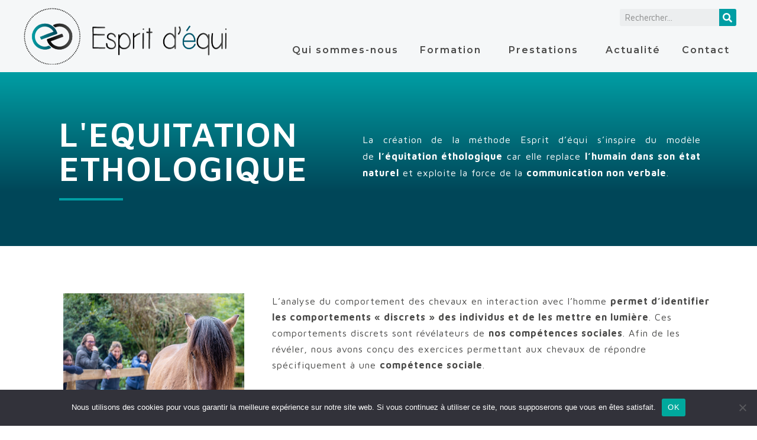

--- FILE ---
content_type: text/html; charset=UTF-8
request_url: http://www.espritdequi.com/l-apport-du-chaval/
body_size: 20092
content:
<!DOCTYPE html>
<html lang="fr-FR">
<head>
	<meta charset="UTF-8">
	<meta name="viewport" content="width=device-width, initial-scale=1.0, viewport-fit=cover" />		<meta name='robots' content='index, follow, max-image-preview:large, max-snippet:-1, max-video-preview:-1' />

	<!-- This site is optimized with the Yoast SEO plugin v22.6 - https://yoast.com/wordpress/plugins/seo/ -->
	<title>L&#039;apport du cheval - Esprit d&#039;équi</title>
	<link rel="canonical" href="https://www.espritdequi.com/l-apport-du-chaval/" />
	<meta property="og:locale" content="fr_FR" />
	<meta property="og:type" content="article" />
	<meta property="og:title" content="L&#039;apport du cheval - Esprit d&#039;équi" />
	<meta property="og:description" content="L&rsquo;equitation ethologique La création de la méthode Esprit d’équi s’inspire du modèle de&nbsp;l’équitation éthologique&nbsp;car elle replace&nbsp;l’humain dans son état naturel&nbsp;et exploite la force de la&nbsp;communication non verbale.            L’analyse du comportement des chevaux en interaction avec l’homme permet d’identifier les comportements « discrets » des individus et de les mettre en lumière. Ces comportements discrets sont révélateurs de nos compétences sociales. Afin de les révéler, nous avons conçu des exercices permettant aux chevaux de répondre spécifiquement à une compétence sociale.   Dans le processus de construction des [...]" />
	<meta property="og:url" content="https://www.espritdequi.com/l-apport-du-chaval/" />
	<meta property="og:site_name" content="Esprit d&#039;équi" />
	<meta property="article:modified_time" content="2021-03-04T07:55:35+00:00" />
	<meta property="og:image" content="http://www.espritdequi.com/wp-content/uploads/2020/12/7fe10ab5-cab7-45d6-9b6a-1f2257e4ec0e-1.jpg" />
	<meta name="twitter:card" content="summary_large_image" />
	<meta name="twitter:label1" content="Durée de lecture estimée" />
	<meta name="twitter:data1" content="11 minutes" />
	<script type="application/ld+json" class="yoast-schema-graph">{"@context":"https://schema.org","@graph":[{"@type":"WebPage","@id":"https://www.espritdequi.com/l-apport-du-chaval/","url":"https://www.espritdequi.com/l-apport-du-chaval/","name":"L'apport du cheval - Esprit d&#039;équi","isPartOf":{"@id":"http://www.espritdequi.com/#website"},"primaryImageOfPage":{"@id":"https://www.espritdequi.com/l-apport-du-chaval/#primaryimage"},"image":{"@id":"https://www.espritdequi.com/l-apport-du-chaval/#primaryimage"},"thumbnailUrl":"http://www.espritdequi.com/wp-content/uploads/2020/12/7fe10ab5-cab7-45d6-9b6a-1f2257e4ec0e-1.jpg","datePublished":"2020-10-13T18:44:29+00:00","dateModified":"2021-03-04T07:55:35+00:00","breadcrumb":{"@id":"https://www.espritdequi.com/l-apport-du-chaval/#breadcrumb"},"inLanguage":"fr-FR","potentialAction":[{"@type":"ReadAction","target":["https://www.espritdequi.com/l-apport-du-chaval/"]}]},{"@type":"ImageObject","inLanguage":"fr-FR","@id":"https://www.espritdequi.com/l-apport-du-chaval/#primaryimage","url":"http://www.espritdequi.com/wp-content/uploads/2020/12/7fe10ab5-cab7-45d6-9b6a-1f2257e4ec0e-1.jpg","contentUrl":"http://www.espritdequi.com/wp-content/uploads/2020/12/7fe10ab5-cab7-45d6-9b6a-1f2257e4ec0e-1.jpg","width":1168,"height":1066,"caption":"Esprit d'équi"},{"@type":"BreadcrumbList","@id":"https://www.espritdequi.com/l-apport-du-chaval/#breadcrumb","itemListElement":[{"@type":"ListItem","position":1,"name":"Accueil","item":"http://www.espritdequi.com/"},{"@type":"ListItem","position":2,"name":"L&rsquo;apport du cheval"}]},{"@type":"WebSite","@id":"http://www.espritdequi.com/#website","url":"http://www.espritdequi.com/","name":"Esprit d&#039;équi","description":"Valoriser votre potentiel et celui de vos équipes","publisher":{"@id":"http://www.espritdequi.com/#organization"},"potentialAction":[{"@type":"SearchAction","target":{"@type":"EntryPoint","urlTemplate":"http://www.espritdequi.com/?s={search_term_string}"},"query-input":"required name=search_term_string"}],"inLanguage":"fr-FR"},{"@type":"Organization","@id":"http://www.espritdequi.com/#organization","name":"Esprit d&#039;équi","url":"http://www.espritdequi.com/","logo":{"@type":"ImageObject","inLanguage":"fr-FR","@id":"http://www.espritdequi.com/#/schema/logo/image/","url":"http://www.espritdequi.com/wp-content/uploads/2020/11/Logo-final-fichier-source-longueur.png","contentUrl":"http://www.espritdequi.com/wp-content/uploads/2020/11/Logo-final-fichier-source-longueur.png","width":600,"height":168,"caption":"Esprit d&#039;équi"},"image":{"@id":"http://www.espritdequi.com/#/schema/logo/image/"}}]}</script>
	<!-- / Yoast SEO plugin. -->


<link rel='dns-prefetch' href='//fonts.googleapis.com' />
<link rel="alternate" type="application/rss+xml" title="Esprit d&#039;équi &raquo; Flux" href="http://www.espritdequi.com/feed/" />
<link rel="alternate" type="application/rss+xml" title="Esprit d&#039;équi &raquo; Flux des commentaires" href="http://www.espritdequi.com/comments/feed/" />
		<!-- This site uses the Google Analytics by MonsterInsights plugin v8.19 - Using Analytics tracking - https://www.monsterinsights.com/ -->
		<!-- Remarque : MonsterInsights n’est actuellement pas configuré sur ce site. Le propriétaire doit authentifier son compte Google Analytics dans les réglages de MonsterInsights.  -->
					<!-- No tracking code set -->
				<!-- / Google Analytics by MonsterInsights -->
		<script type="text/javascript">
window._wpemojiSettings = {"baseUrl":"https:\/\/s.w.org\/images\/core\/emoji\/14.0.0\/72x72\/","ext":".png","svgUrl":"https:\/\/s.w.org\/images\/core\/emoji\/14.0.0\/svg\/","svgExt":".svg","source":{"concatemoji":"http:\/\/www.espritdequi.com\/wp-includes\/js\/wp-emoji-release.min.js?ver=6.3.7"}};
/*! This file is auto-generated */
!function(i,n){var o,s,e;function c(e){try{var t={supportTests:e,timestamp:(new Date).valueOf()};sessionStorage.setItem(o,JSON.stringify(t))}catch(e){}}function p(e,t,n){e.clearRect(0,0,e.canvas.width,e.canvas.height),e.fillText(t,0,0);var t=new Uint32Array(e.getImageData(0,0,e.canvas.width,e.canvas.height).data),r=(e.clearRect(0,0,e.canvas.width,e.canvas.height),e.fillText(n,0,0),new Uint32Array(e.getImageData(0,0,e.canvas.width,e.canvas.height).data));return t.every(function(e,t){return e===r[t]})}function u(e,t,n){switch(t){case"flag":return n(e,"\ud83c\udff3\ufe0f\u200d\u26a7\ufe0f","\ud83c\udff3\ufe0f\u200b\u26a7\ufe0f")?!1:!n(e,"\ud83c\uddfa\ud83c\uddf3","\ud83c\uddfa\u200b\ud83c\uddf3")&&!n(e,"\ud83c\udff4\udb40\udc67\udb40\udc62\udb40\udc65\udb40\udc6e\udb40\udc67\udb40\udc7f","\ud83c\udff4\u200b\udb40\udc67\u200b\udb40\udc62\u200b\udb40\udc65\u200b\udb40\udc6e\u200b\udb40\udc67\u200b\udb40\udc7f");case"emoji":return!n(e,"\ud83e\udef1\ud83c\udffb\u200d\ud83e\udef2\ud83c\udfff","\ud83e\udef1\ud83c\udffb\u200b\ud83e\udef2\ud83c\udfff")}return!1}function f(e,t,n){var r="undefined"!=typeof WorkerGlobalScope&&self instanceof WorkerGlobalScope?new OffscreenCanvas(300,150):i.createElement("canvas"),a=r.getContext("2d",{willReadFrequently:!0}),o=(a.textBaseline="top",a.font="600 32px Arial",{});return e.forEach(function(e){o[e]=t(a,e,n)}),o}function t(e){var t=i.createElement("script");t.src=e,t.defer=!0,i.head.appendChild(t)}"undefined"!=typeof Promise&&(o="wpEmojiSettingsSupports",s=["flag","emoji"],n.supports={everything:!0,everythingExceptFlag:!0},e=new Promise(function(e){i.addEventListener("DOMContentLoaded",e,{once:!0})}),new Promise(function(t){var n=function(){try{var e=JSON.parse(sessionStorage.getItem(o));if("object"==typeof e&&"number"==typeof e.timestamp&&(new Date).valueOf()<e.timestamp+604800&&"object"==typeof e.supportTests)return e.supportTests}catch(e){}return null}();if(!n){if("undefined"!=typeof Worker&&"undefined"!=typeof OffscreenCanvas&&"undefined"!=typeof URL&&URL.createObjectURL&&"undefined"!=typeof Blob)try{var e="postMessage("+f.toString()+"("+[JSON.stringify(s),u.toString(),p.toString()].join(",")+"));",r=new Blob([e],{type:"text/javascript"}),a=new Worker(URL.createObjectURL(r),{name:"wpTestEmojiSupports"});return void(a.onmessage=function(e){c(n=e.data),a.terminate(),t(n)})}catch(e){}c(n=f(s,u,p))}t(n)}).then(function(e){for(var t in e)n.supports[t]=e[t],n.supports.everything=n.supports.everything&&n.supports[t],"flag"!==t&&(n.supports.everythingExceptFlag=n.supports.everythingExceptFlag&&n.supports[t]);n.supports.everythingExceptFlag=n.supports.everythingExceptFlag&&!n.supports.flag,n.DOMReady=!1,n.readyCallback=function(){n.DOMReady=!0}}).then(function(){return e}).then(function(){var e;n.supports.everything||(n.readyCallback(),(e=n.source||{}).concatemoji?t(e.concatemoji):e.wpemoji&&e.twemoji&&(t(e.twemoji),t(e.wpemoji)))}))}((window,document),window._wpemojiSettings);
</script>
<style type="text/css">
img.wp-smiley,
img.emoji {
	display: inline !important;
	border: none !important;
	box-shadow: none !important;
	height: 1em !important;
	width: 1em !important;
	margin: 0 0.07em !important;
	vertical-align: -0.1em !important;
	background: none !important;
	padding: 0 !important;
}
</style>
	<link rel='stylesheet' id='google-web-fonts-css' href='//fonts.googleapis.com/css?family=Jaapokki%3A%7CMaven+Pro%3Aregular%2C500%2C700%2C900&#038;ver=6.3.7#038;subset=latin' type='text/css' media='all' />
<link rel='stylesheet' id='sbi_styles-css' href='http://www.espritdequi.com/wp-content/plugins/instagram-feed/css/sbi-styles.min.css?ver=6.9.1' type='text/css' media='all' />
<link rel='stylesheet' id='bdt-uikit-css' href='http://www.espritdequi.com/wp-content/plugins/bdthemes-element-pack/assets/css/bdt-uikit.css?ver=3.5.5' type='text/css' media='all' />
<link rel='stylesheet' id='element-pack-site-css' href='http://www.espritdequi.com/wp-content/plugins/bdthemes-element-pack/assets/css/element-pack-site.css?ver=5.7.5' type='text/css' media='all' />
<style id='classic-theme-styles-inline-css' type='text/css'>
/*! This file is auto-generated */
.wp-block-button__link{color:#fff;background-color:#32373c;border-radius:9999px;box-shadow:none;text-decoration:none;padding:calc(.667em + 2px) calc(1.333em + 2px);font-size:1.125em}.wp-block-file__button{background:#32373c;color:#fff;text-decoration:none}
</style>
<style id='global-styles-inline-css' type='text/css'>
body{--wp--preset--color--black: #000000;--wp--preset--color--cyan-bluish-gray: #abb8c3;--wp--preset--color--white: #ffffff;--wp--preset--color--pale-pink: #f78da7;--wp--preset--color--vivid-red: #cf2e2e;--wp--preset--color--luminous-vivid-orange: #ff6900;--wp--preset--color--luminous-vivid-amber: #fcb900;--wp--preset--color--light-green-cyan: #7bdcb5;--wp--preset--color--vivid-green-cyan: #00d084;--wp--preset--color--pale-cyan-blue: #8ed1fc;--wp--preset--color--vivid-cyan-blue: #0693e3;--wp--preset--color--vivid-purple: #9b51e0;--wp--preset--gradient--vivid-cyan-blue-to-vivid-purple: linear-gradient(135deg,rgba(6,147,227,1) 0%,rgb(155,81,224) 100%);--wp--preset--gradient--light-green-cyan-to-vivid-green-cyan: linear-gradient(135deg,rgb(122,220,180) 0%,rgb(0,208,130) 100%);--wp--preset--gradient--luminous-vivid-amber-to-luminous-vivid-orange: linear-gradient(135deg,rgba(252,185,0,1) 0%,rgba(255,105,0,1) 100%);--wp--preset--gradient--luminous-vivid-orange-to-vivid-red: linear-gradient(135deg,rgba(255,105,0,1) 0%,rgb(207,46,46) 100%);--wp--preset--gradient--very-light-gray-to-cyan-bluish-gray: linear-gradient(135deg,rgb(238,238,238) 0%,rgb(169,184,195) 100%);--wp--preset--gradient--cool-to-warm-spectrum: linear-gradient(135deg,rgb(74,234,220) 0%,rgb(151,120,209) 20%,rgb(207,42,186) 40%,rgb(238,44,130) 60%,rgb(251,105,98) 80%,rgb(254,248,76) 100%);--wp--preset--gradient--blush-light-purple: linear-gradient(135deg,rgb(255,206,236) 0%,rgb(152,150,240) 100%);--wp--preset--gradient--blush-bordeaux: linear-gradient(135deg,rgb(254,205,165) 0%,rgb(254,45,45) 50%,rgb(107,0,62) 100%);--wp--preset--gradient--luminous-dusk: linear-gradient(135deg,rgb(255,203,112) 0%,rgb(199,81,192) 50%,rgb(65,88,208) 100%);--wp--preset--gradient--pale-ocean: linear-gradient(135deg,rgb(255,245,203) 0%,rgb(182,227,212) 50%,rgb(51,167,181) 100%);--wp--preset--gradient--electric-grass: linear-gradient(135deg,rgb(202,248,128) 0%,rgb(113,206,126) 100%);--wp--preset--gradient--midnight: linear-gradient(135deg,rgb(2,3,129) 0%,rgb(40,116,252) 100%);--wp--preset--font-size--small: 13px;--wp--preset--font-size--medium: 20px;--wp--preset--font-size--large: 36px;--wp--preset--font-size--x-large: 42px;--wp--preset--spacing--20: 0.44rem;--wp--preset--spacing--30: 0.67rem;--wp--preset--spacing--40: 1rem;--wp--preset--spacing--50: 1.5rem;--wp--preset--spacing--60: 2.25rem;--wp--preset--spacing--70: 3.38rem;--wp--preset--spacing--80: 5.06rem;--wp--preset--shadow--natural: 6px 6px 9px rgba(0, 0, 0, 0.2);--wp--preset--shadow--deep: 12px 12px 50px rgba(0, 0, 0, 0.4);--wp--preset--shadow--sharp: 6px 6px 0px rgba(0, 0, 0, 0.2);--wp--preset--shadow--outlined: 6px 6px 0px -3px rgba(255, 255, 255, 1), 6px 6px rgba(0, 0, 0, 1);--wp--preset--shadow--crisp: 6px 6px 0px rgba(0, 0, 0, 1);}:where(.is-layout-flex){gap: 0.5em;}:where(.is-layout-grid){gap: 0.5em;}body .is-layout-flow > .alignleft{float: left;margin-inline-start: 0;margin-inline-end: 2em;}body .is-layout-flow > .alignright{float: right;margin-inline-start: 2em;margin-inline-end: 0;}body .is-layout-flow > .aligncenter{margin-left: auto !important;margin-right: auto !important;}body .is-layout-constrained > .alignleft{float: left;margin-inline-start: 0;margin-inline-end: 2em;}body .is-layout-constrained > .alignright{float: right;margin-inline-start: 2em;margin-inline-end: 0;}body .is-layout-constrained > .aligncenter{margin-left: auto !important;margin-right: auto !important;}body .is-layout-constrained > :where(:not(.alignleft):not(.alignright):not(.alignfull)){max-width: var(--wp--style--global--content-size);margin-left: auto !important;margin-right: auto !important;}body .is-layout-constrained > .alignwide{max-width: var(--wp--style--global--wide-size);}body .is-layout-flex{display: flex;}body .is-layout-flex{flex-wrap: wrap;align-items: center;}body .is-layout-flex > *{margin: 0;}body .is-layout-grid{display: grid;}body .is-layout-grid > *{margin: 0;}:where(.wp-block-columns.is-layout-flex){gap: 2em;}:where(.wp-block-columns.is-layout-grid){gap: 2em;}:where(.wp-block-post-template.is-layout-flex){gap: 1.25em;}:where(.wp-block-post-template.is-layout-grid){gap: 1.25em;}.has-black-color{color: var(--wp--preset--color--black) !important;}.has-cyan-bluish-gray-color{color: var(--wp--preset--color--cyan-bluish-gray) !important;}.has-white-color{color: var(--wp--preset--color--white) !important;}.has-pale-pink-color{color: var(--wp--preset--color--pale-pink) !important;}.has-vivid-red-color{color: var(--wp--preset--color--vivid-red) !important;}.has-luminous-vivid-orange-color{color: var(--wp--preset--color--luminous-vivid-orange) !important;}.has-luminous-vivid-amber-color{color: var(--wp--preset--color--luminous-vivid-amber) !important;}.has-light-green-cyan-color{color: var(--wp--preset--color--light-green-cyan) !important;}.has-vivid-green-cyan-color{color: var(--wp--preset--color--vivid-green-cyan) !important;}.has-pale-cyan-blue-color{color: var(--wp--preset--color--pale-cyan-blue) !important;}.has-vivid-cyan-blue-color{color: var(--wp--preset--color--vivid-cyan-blue) !important;}.has-vivid-purple-color{color: var(--wp--preset--color--vivid-purple) !important;}.has-black-background-color{background-color: var(--wp--preset--color--black) !important;}.has-cyan-bluish-gray-background-color{background-color: var(--wp--preset--color--cyan-bluish-gray) !important;}.has-white-background-color{background-color: var(--wp--preset--color--white) !important;}.has-pale-pink-background-color{background-color: var(--wp--preset--color--pale-pink) !important;}.has-vivid-red-background-color{background-color: var(--wp--preset--color--vivid-red) !important;}.has-luminous-vivid-orange-background-color{background-color: var(--wp--preset--color--luminous-vivid-orange) !important;}.has-luminous-vivid-amber-background-color{background-color: var(--wp--preset--color--luminous-vivid-amber) !important;}.has-light-green-cyan-background-color{background-color: var(--wp--preset--color--light-green-cyan) !important;}.has-vivid-green-cyan-background-color{background-color: var(--wp--preset--color--vivid-green-cyan) !important;}.has-pale-cyan-blue-background-color{background-color: var(--wp--preset--color--pale-cyan-blue) !important;}.has-vivid-cyan-blue-background-color{background-color: var(--wp--preset--color--vivid-cyan-blue) !important;}.has-vivid-purple-background-color{background-color: var(--wp--preset--color--vivid-purple) !important;}.has-black-border-color{border-color: var(--wp--preset--color--black) !important;}.has-cyan-bluish-gray-border-color{border-color: var(--wp--preset--color--cyan-bluish-gray) !important;}.has-white-border-color{border-color: var(--wp--preset--color--white) !important;}.has-pale-pink-border-color{border-color: var(--wp--preset--color--pale-pink) !important;}.has-vivid-red-border-color{border-color: var(--wp--preset--color--vivid-red) !important;}.has-luminous-vivid-orange-border-color{border-color: var(--wp--preset--color--luminous-vivid-orange) !important;}.has-luminous-vivid-amber-border-color{border-color: var(--wp--preset--color--luminous-vivid-amber) !important;}.has-light-green-cyan-border-color{border-color: var(--wp--preset--color--light-green-cyan) !important;}.has-vivid-green-cyan-border-color{border-color: var(--wp--preset--color--vivid-green-cyan) !important;}.has-pale-cyan-blue-border-color{border-color: var(--wp--preset--color--pale-cyan-blue) !important;}.has-vivid-cyan-blue-border-color{border-color: var(--wp--preset--color--vivid-cyan-blue) !important;}.has-vivid-purple-border-color{border-color: var(--wp--preset--color--vivid-purple) !important;}.has-vivid-cyan-blue-to-vivid-purple-gradient-background{background: var(--wp--preset--gradient--vivid-cyan-blue-to-vivid-purple) !important;}.has-light-green-cyan-to-vivid-green-cyan-gradient-background{background: var(--wp--preset--gradient--light-green-cyan-to-vivid-green-cyan) !important;}.has-luminous-vivid-amber-to-luminous-vivid-orange-gradient-background{background: var(--wp--preset--gradient--luminous-vivid-amber-to-luminous-vivid-orange) !important;}.has-luminous-vivid-orange-to-vivid-red-gradient-background{background: var(--wp--preset--gradient--luminous-vivid-orange-to-vivid-red) !important;}.has-very-light-gray-to-cyan-bluish-gray-gradient-background{background: var(--wp--preset--gradient--very-light-gray-to-cyan-bluish-gray) !important;}.has-cool-to-warm-spectrum-gradient-background{background: var(--wp--preset--gradient--cool-to-warm-spectrum) !important;}.has-blush-light-purple-gradient-background{background: var(--wp--preset--gradient--blush-light-purple) !important;}.has-blush-bordeaux-gradient-background{background: var(--wp--preset--gradient--blush-bordeaux) !important;}.has-luminous-dusk-gradient-background{background: var(--wp--preset--gradient--luminous-dusk) !important;}.has-pale-ocean-gradient-background{background: var(--wp--preset--gradient--pale-ocean) !important;}.has-electric-grass-gradient-background{background: var(--wp--preset--gradient--electric-grass) !important;}.has-midnight-gradient-background{background: var(--wp--preset--gradient--midnight) !important;}.has-small-font-size{font-size: var(--wp--preset--font-size--small) !important;}.has-medium-font-size{font-size: var(--wp--preset--font-size--medium) !important;}.has-large-font-size{font-size: var(--wp--preset--font-size--large) !important;}.has-x-large-font-size{font-size: var(--wp--preset--font-size--x-large) !important;}
.wp-block-navigation a:where(:not(.wp-element-button)){color: inherit;}
:where(.wp-block-post-template.is-layout-flex){gap: 1.25em;}:where(.wp-block-post-template.is-layout-grid){gap: 1.25em;}
:where(.wp-block-columns.is-layout-flex){gap: 2em;}:where(.wp-block-columns.is-layout-grid){gap: 2em;}
.wp-block-pullquote{font-size: 1.5em;line-height: 1.6;}
</style>
<link rel='stylesheet' id='nrgagency-fonts-css' href='//fonts.googleapis.com/css?family=Maven+Pro:400,700,500|Lato:400,100,100italic,300,300italic,400italic,700,700italic,900,900italic&#038;subset=latin%2Clatin-ext' type='text/css' media='all' />
<link rel='stylesheet' id='bootstrap-css' href='http://www.espritdequi.com/wp-content/themes/nrgagency/css/bootstrap.min.css?ver=6.3.7' type='text/css' media='all' />
<link rel='stylesheet' id='fontawesome-css' href='http://www.espritdequi.com/wp-content/themes/nrgagency/css/font-awesome.min.css?ver=6.3.7' type='text/css' media='all' />
<link rel='stylesheet' id='nrgagency-stylesheet-css' href='http://www.espritdequi.com/wp-content/themes/nrgagency/style.css?ver=6.3.7' type='text/css' media='all' />
<link rel='stylesheet' id='elementor-icons-css' href='http://www.espritdequi.com/wp-content/plugins/elementor/assets/lib/eicons/css/elementor-icons.min.css?ver=5.35.0' type='text/css' media='all' />
<link rel='stylesheet' id='elementor-frontend-css' href='http://www.espritdequi.com/wp-content/plugins/elementor/assets/css/frontend.min.css?ver=3.27.7' type='text/css' media='all' />
<link rel='stylesheet' id='elementor-post-264-css' href='http://www.espritdequi.com/wp-content/uploads/elementor/css/post-264.css?ver=1734678985' type='text/css' media='all' />
<link rel='stylesheet' id='elementor-pro-css' href='http://www.espritdequi.com/wp-content/plugins/elementor-pro/assets/css/frontend.min.css?ver=3.9.0' type='text/css' media='all' />
<link rel='stylesheet' id='sbistyles-css' href='http://www.espritdequi.com/wp-content/plugins/instagram-feed/css/sbi-styles.min.css?ver=6.9.1' type='text/css' media='all' />
<link rel='stylesheet' id='widget-text-editor-css' href='http://www.espritdequi.com/wp-content/plugins/elementor/assets/css/widget-text-editor.min.css?ver=3.27.7' type='text/css' media='all' />
<link rel='stylesheet' id='widget-heading-css' href='http://www.espritdequi.com/wp-content/plugins/elementor/assets/css/widget-heading.min.css?ver=3.27.7' type='text/css' media='all' />
<link rel='stylesheet' id='widget-divider-css' href='http://www.espritdequi.com/wp-content/plugins/elementor/assets/css/widget-divider.min.css?ver=3.27.7' type='text/css' media='all' />
<link rel='stylesheet' id='widget-spacer-css' href='http://www.espritdequi.com/wp-content/plugins/elementor/assets/css/widget-spacer.min.css?ver=3.27.7' type='text/css' media='all' />
<link rel='stylesheet' id='widget-image-css' href='http://www.espritdequi.com/wp-content/plugins/elementor/assets/css/widget-image.min.css?ver=3.27.7' type='text/css' media='all' />
<link rel='stylesheet' id='e-animation-fadeIn-css' href='http://www.espritdequi.com/wp-content/plugins/elementor/assets/lib/animations/styles/fadeIn.min.css?ver=3.27.7' type='text/css' media='all' />
<link rel='stylesheet' id='swiper-css' href='http://www.espritdequi.com/wp-content/plugins/elementor/assets/lib/swiper/v8/css/swiper.min.css?ver=8.4.5' type='text/css' media='all' />
<link rel='stylesheet' id='e-swiper-css' href='http://www.espritdequi.com/wp-content/plugins/elementor/assets/css/conditionals/e-swiper.min.css?ver=3.27.7' type='text/css' media='all' />
<link rel='stylesheet' id='widget-image-carousel-css' href='http://www.espritdequi.com/wp-content/plugins/elementor/assets/css/widget-image-carousel.min.css?ver=3.27.7' type='text/css' media='all' />
<link rel='stylesheet' id='elementor-post-125-css' href='http://www.espritdequi.com/wp-content/uploads/elementor/css/post-125.css?ver=1734756870' type='text/css' media='all' />
<link rel='stylesheet' id='elementor-post-281-css' href='http://www.espritdequi.com/wp-content/uploads/elementor/css/post-281.css?ver=1734678986' type='text/css' media='all' />
<link rel='stylesheet' id='elementor-post-287-css' href='http://www.espritdequi.com/wp-content/uploads/elementor/css/post-287.css?ver=1734678986' type='text/css' media='all' />
<link rel='stylesheet' id='cookie-notice-front-css' href='http://www.espritdequi.com/wp-content/plugins/cookie-notice/css/front.min.css?ver=6.3.7' type='text/css' media='all' />
<link rel='stylesheet' id='themeton-stylesheet-css' href='http://www.espritdequi.com/wp-content/uploads/themeton/nrgagency.css?ver=6.3.7' type='text/css' media='all' />
<link rel='stylesheet' id='google-fonts-1-css' href='https://fonts.googleapis.com/css?family=Maven+Pro%3A100%2C100italic%2C200%2C200italic%2C300%2C300italic%2C400%2C400italic%2C500%2C500italic%2C600%2C600italic%2C700%2C700italic%2C800%2C800italic%2C900%2C900italic%7CMontserrat%3A100%2C100italic%2C200%2C200italic%2C300%2C300italic%2C400%2C400italic%2C500%2C500italic%2C600%2C600italic%2C700%2C700italic%2C800%2C800italic%2C900%2C900italic&#038;display=auto&#038;ver=6.3.7' type='text/css' media='all' />
<link rel='stylesheet' id='elementor-icons-shared-0-css' href='http://www.espritdequi.com/wp-content/plugins/elementor/assets/lib/font-awesome/css/fontawesome.min.css?ver=5.15.3' type='text/css' media='all' />
<link rel='stylesheet' id='elementor-icons-fa-solid-css' href='http://www.espritdequi.com/wp-content/plugins/elementor/assets/lib/font-awesome/css/solid.min.css?ver=5.15.3' type='text/css' media='all' />
<link rel='stylesheet' id='elementor-icons-fa-brands-css' href='http://www.espritdequi.com/wp-content/plugins/elementor/assets/lib/font-awesome/css/brands.min.css?ver=5.15.3' type='text/css' media='all' />
<link rel="preconnect" href="https://fonts.gstatic.com/" crossorigin><script type='text/javascript' src='http://www.espritdequi.com/wp-includes/js/jquery/jquery.min.js?ver=3.7.0' id='jquery-core-js'></script>
<script type='text/javascript' src='http://www.espritdequi.com/wp-includes/js/jquery/jquery-migrate.min.js?ver=3.4.1' id='jquery-migrate-js'></script>
<script async id="cookie-notice-front-js-before" type="text/javascript">
var cnArgs = {"ajaxUrl":"http:\/\/www.espritdequi.com\/wp-admin\/admin-ajax.php","nonce":"f132f25a91","hideEffect":"fade","position":"bottom","onScroll":false,"onScrollOffset":100,"onClick":false,"cookieName":"cookie_notice_accepted","cookieTime":2592000,"cookieTimeRejected":2592000,"globalCookie":false,"redirection":false,"cache":true,"revokeCookies":false,"revokeCookiesOpt":"automatic"};
</script>
<script async type='text/javascript' src='http://www.espritdequi.com/wp-content/plugins/cookie-notice/js/front.min.js?ver=2.4.10' id='cookie-notice-front-js'></script>
<link rel="https://api.w.org/" href="http://www.espritdequi.com/wp-json/" /><link rel="alternate" type="application/json" href="http://www.espritdequi.com/wp-json/wp/v2/pages/125" /><link rel="EditURI" type="application/rsd+xml" title="RSD" href="http://www.espritdequi.com/xmlrpc.php?rsd" />
<meta name="generator" content="WordPress 6.3.7" />
<link rel='shortlink' href='http://www.espritdequi.com/?p=125' />
<link rel="alternate" type="application/json+oembed" href="http://www.espritdequi.com/wp-json/oembed/1.0/embed?url=http%3A%2F%2Fwww.espritdequi.com%2Fl-apport-du-chaval%2F" />
<link rel="alternate" type="text/xml+oembed" href="http://www.espritdequi.com/wp-json/oembed/1.0/embed?url=http%3A%2F%2Fwww.espritdequi.com%2Fl-apport-du-chaval%2F&#038;format=xml" />
<link rel="shortcut icon" type="image/x-icon" href="http://www.espritdequi.com/wp-content/uploads/2020/10/ms-icon-310x310.png"/><script>
                var theme_options = { ajax_url: "http://www.espritdequi.com/wp-admin/admin-ajax.php" };
          </script><!--Template: Header Search-->
<script type="text/template" id="tpl-header-search">
<div class="search-template">
    <div class="inner-table">
        <div class="inner-row">
            <div class="container">
                <form role="search" method="get" class="search-form" action="http://www.espritdequi.com/">
                    <div class="input-group">
                        <input type="search" class="search-field" placeholder="Type and hit Enter ..." value="" name="s" autocomplete="off">
                        <input type="submit" class="search-submit" value="Go">
                        <input type="hidden" name="lang" value=""/>
                        <a href="javascript:;" class="close-search"><i class="icon_close"></i></a>
                    </div>
                </form>
            </div>
        </div>
    </div>
</div>
</script>
<meta name="generator" content="Elementor 3.27.7; features: additional_custom_breakpoints; settings: css_print_method-external, google_font-enabled, font_display-auto">
<style type="text/css">.recentcomments a{display:inline !important;padding:0 !important;margin:0 !important;}</style>			<style>
				.e-con.e-parent:nth-of-type(n+4):not(.e-lazyloaded):not(.e-no-lazyload),
				.e-con.e-parent:nth-of-type(n+4):not(.e-lazyloaded):not(.e-no-lazyload) * {
					background-image: none !important;
				}
				@media screen and (max-height: 1024px) {
					.e-con.e-parent:nth-of-type(n+3):not(.e-lazyloaded):not(.e-no-lazyload),
					.e-con.e-parent:nth-of-type(n+3):not(.e-lazyloaded):not(.e-no-lazyload) * {
						background-image: none !important;
					}
				}
				@media screen and (max-height: 640px) {
					.e-con.e-parent:nth-of-type(n+2):not(.e-lazyloaded):not(.e-no-lazyload),
					.e-con.e-parent:nth-of-type(n+2):not(.e-lazyloaded):not(.e-no-lazyload) * {
						background-image: none !important;
					}
				}
			</style>
			<link rel="icon" href="http://www.espritdequi.com/wp-content/uploads/2020/10/cropped-ms-icon-310x310-32x32.png" sizes="32x32" />
<link rel="icon" href="http://www.espritdequi.com/wp-content/uploads/2020/10/cropped-ms-icon-310x310-192x192.png" sizes="192x192" />
<link rel="apple-touch-icon" href="http://www.espritdequi.com/wp-content/uploads/2020/10/cropped-ms-icon-310x310-180x180.png" />
<meta name="msapplication-TileImage" content="http://www.espritdequi.com/wp-content/uploads/2020/10/cropped-ms-icon-310x310-270x270.png" />
<style type='text/css' id='theme-customize-css'>
            
            
        </style></head>
<body class="page-template page-template-elementor_header_footer page page-id-125 wp-custom-logo cookies-not-set elementor-default elementor-template-full-width elementor-kit-264 elementor-page elementor-page-125">
<!-- start Simple Custom CSS and JS -->
<!-- Google Tag Manager -->
<script>(function(w,d,s,l,i){w[l]=w[l]||[];w[l].push({'gtm.start':
new Date().getTime(),event:'gtm.js'});var f=d.getElementsByTagName(s)[0],
j=d.createElement(s),dl=l!='dataLayer'?'&l='+l:'';j.async=true;j.src=
'https://www.googletagmanager.com/gtm.js?id='+i+dl;f.parentNode.insertBefore(j,f);
})(window,document,'script','dataLayer','GTM-PTRQQDX');</script>
<!-- End Google Tag Manager -->

<!-- Google Tag Manager (noscript) -->
<noscript><iframe src="https://www.googletagmanager.com/ns.html?id=GTM-PTRQQDX"
height="0" width="0" style="display:none;visibility:hidden"></iframe></noscript>
<!-- End Google Tag Manager (noscript) --><!-- end Simple Custom CSS and JS -->
<!-- start Simple Custom CSS and JS -->
<script>
window.axeptioSettings = {
  clientId: "609a528913e84069f2a1157d",
  cookiesVersion: "esprit d'équi-base",
};
 
(function(d, s) {
  var t = d.getElementsByTagName(s)[0], e = d.createElement(s);
  e.async = true; e.src = "//static.axept.io/sdk.js";
  t.parentNode.insertBefore(e, t);
})(document, "script");
</script>

<!-- end Simple Custom CSS and JS -->
		<div data-elementor-type="header" data-elementor-id="281" class="elementor elementor-281 elementor-location-header">
					<div class="elementor-section-wrap">
								<section class="elementor-section elementor-top-section elementor-element elementor-element-141171c4 elementor-section-full_width elementor-section-height-min-height elementor-section-items-stretch elementor-section-height-default" data-id="141171c4" data-element_type="section" data-settings="{&quot;sticky&quot;:&quot;top&quot;,&quot;background_background&quot;:&quot;classic&quot;,&quot;sticky_on&quot;:[&quot;desktop&quot;,&quot;tablet&quot;,&quot;mobile&quot;],&quot;sticky_offset&quot;:0,&quot;sticky_effects_offset&quot;:0}">
							<div class="elementor-background-overlay"></div>
							<div class="elementor-container elementor-column-gap-default">
					<div class="elementor-column elementor-col-50 elementor-top-column elementor-element elementor-element-5bf19000" data-id="5bf19000" data-element_type="column">
			<div class="elementor-widget-wrap elementor-element-populated">
						<div class="elementor-element elementor-element-152f86af elementor-widget elementor-widget-image" data-id="152f86af" data-element_type="widget" data-widget_type="image.default">
				<div class="elementor-widget-container">
																<a href="http://www.espritdequi.com">
							<img width="600" height="168" src="http://www.espritdequi.com/wp-content/uploads/2020/11/Logo-final-fichier-source-longueur.png" class="attachment-full size-full wp-image-272" alt="" srcset="http://www.espritdequi.com/wp-content/uploads/2020/11/Logo-final-fichier-source-longueur.png 600w, http://www.espritdequi.com/wp-content/uploads/2020/11/Logo-final-fichier-source-longueur-300x84.png 300w" sizes="(max-width: 600px) 100vw, 600px" />								</a>
															</div>
				</div>
					</div>
		</div>
				<div class="elementor-column elementor-col-50 elementor-top-column elementor-element elementor-element-5a2eb10d" data-id="5a2eb10d" data-element_type="column">
			<div class="elementor-widget-wrap elementor-element-populated">
						<div class="elementor-element elementor-element-fe59052 elementor-search-form--skin-classic elementor-search-form--button-type-icon elementor-search-form--icon-search elementor-widget elementor-widget-search-form" data-id="fe59052" data-element_type="widget" data-settings="{&quot;skin&quot;:&quot;classic&quot;}" data-widget_type="search-form.default">
				<div class="elementor-widget-container">
							<form class="elementor-search-form" role="search" action="http://www.espritdequi.com" method="get">
									<div class="elementor-search-form__container">
								<input placeholder="Rechercher..." class="elementor-search-form__input" type="search" name="s" title="Rechercher " value="">
													<button class="elementor-search-form__submit" type="submit" title="Rechercher " aria-label="Rechercher ">
													<i aria-hidden="true" class="fas fa-search"></i>							<span class="elementor-screen-only">Rechercher </span>
											</button>
											</div>
		</form>
						</div>
				</div>
				<div class="elementor-element elementor-element-76141cf0 elementor-nav-menu__align-right elementor-nav-menu--stretch elementor-nav-menu__text-align-center elementor-nav-menu--dropdown-tablet elementor-nav-menu--toggle elementor-nav-menu--burger elementor-widget elementor-widget-nav-menu" data-id="76141cf0" data-element_type="widget" data-settings="{&quot;full_width&quot;:&quot;stretch&quot;,&quot;submenu_icon&quot;:{&quot;value&quot;:&quot;&lt;i class=\&quot;\&quot;&gt;&lt;\/i&gt;&quot;,&quot;library&quot;:&quot;&quot;},&quot;layout&quot;:&quot;horizontal&quot;,&quot;toggle&quot;:&quot;burger&quot;}" data-widget_type="nav-menu.default">
				<div class="elementor-widget-container">
								<nav migration_allowed="1" migrated="0" class="elementor-nav-menu--main elementor-nav-menu__container elementor-nav-menu--layout-horizontal e--pointer-text e--animation-sink">
				<ul id="menu-1-76141cf0" class="elementor-nav-menu"><li class="menu-item menu-item-type-post_type menu-item-object-page menu-item-691"><a href="http://www.espritdequi.com/qui-sommes-nous/" class="elementor-item">Qui sommes-nous</a></li>
<li class="menu-item menu-item-type-custom menu-item-object-custom current-menu-ancestor current-menu-parent menu-item-has-children menu-item-253"><a href="#" class="elementor-item elementor-item-anchor">Formation</a>
<ul class="sub-menu elementor-nav-menu--dropdown">
	<li class="menu-item menu-item-type-post_type menu-item-object-page menu-item-712"><a href="http://www.espritdequi.com/notre-methode/" class="elementor-sub-item">Notre méthode</a></li>
	<li class="menu-item menu-item-type-post_type menu-item-object-page current-menu-item page_item page-item-125 current_page_item menu-item-713"><a href="http://www.espritdequi.com/l-apport-du-chaval/" aria-current="page" class="elementor-sub-item elementor-item-active">L’apport du cheval</a></li>
	<li class="menu-item menu-item-type-post_type menu-item-object-page menu-item-706"><a href="http://www.espritdequi.com/notre-demarche/" class="elementor-sub-item">Notre démarche</a></li>
</ul>
</li>
<li class="menu-item menu-item-type-custom menu-item-object-custom menu-item-has-children menu-item-715"><a href="#" class="elementor-item elementor-item-anchor">Prestations</a>
<ul class="sub-menu elementor-nav-menu--dropdown">
	<li class="menu-item menu-item-type-post_type menu-item-object-page menu-item-711"><a href="http://www.espritdequi.com/deroulement-dune-journee/" class="elementor-sub-item">Déroulement d’une journée</a></li>
	<li class="menu-item menu-item-type-post_type menu-item-object-page menu-item-710"><a href="http://www.espritdequi.com/nos-tarifs/" class="elementor-sub-item">Nos tarifs</a></li>
	<li class="menu-item menu-item-type-post_type menu-item-object-page menu-item-2253"><a href="http://www.espritdequi.com/pour-les-professionnels-de-laccompagnement/" class="elementor-sub-item">Pour les professionnels de l’accompagnement</a></li>
	<li class="menu-item menu-item-type-post_type menu-item-object-page menu-item-1773"><a href="http://www.espritdequi.com/temoignages-2/" class="elementor-sub-item">Témoignages</a></li>
</ul>
</li>
<li class="menu-item menu-item-type-post_type menu-item-object-page menu-item-1121"><a href="http://www.espritdequi.com/actualite/" class="elementor-item">Actualité</a></li>
<li class="menu-item menu-item-type-post_type menu-item-object-page menu-item-384"><a href="http://www.espritdequi.com/contact/" class="elementor-item">Contact</a></li>
</ul>			</nav>
					<div class="elementor-menu-toggle" role="button" tabindex="0" aria-label="Permuter le menu" aria-expanded="false">
			<i aria-hidden="true" role="presentation" class="elementor-menu-toggle__icon--open eicon-menu-bar"></i><i aria-hidden="true" role="presentation" class="elementor-menu-toggle__icon--close eicon-close"></i>			<span class="elementor-screen-only">Menu</span>
		</div>
			<nav class="elementor-nav-menu--dropdown elementor-nav-menu__container" aria-hidden="true">
				<ul id="menu-2-76141cf0" class="elementor-nav-menu"><li class="menu-item menu-item-type-post_type menu-item-object-page menu-item-691"><a href="http://www.espritdequi.com/qui-sommes-nous/" class="elementor-item" tabindex="-1">Qui sommes-nous</a></li>
<li class="menu-item menu-item-type-custom menu-item-object-custom current-menu-ancestor current-menu-parent menu-item-has-children menu-item-253"><a href="#" class="elementor-item elementor-item-anchor" tabindex="-1">Formation</a>
<ul class="sub-menu elementor-nav-menu--dropdown">
	<li class="menu-item menu-item-type-post_type menu-item-object-page menu-item-712"><a href="http://www.espritdequi.com/notre-methode/" class="elementor-sub-item" tabindex="-1">Notre méthode</a></li>
	<li class="menu-item menu-item-type-post_type menu-item-object-page current-menu-item page_item page-item-125 current_page_item menu-item-713"><a href="http://www.espritdequi.com/l-apport-du-chaval/" aria-current="page" class="elementor-sub-item elementor-item-active" tabindex="-1">L’apport du cheval</a></li>
	<li class="menu-item menu-item-type-post_type menu-item-object-page menu-item-706"><a href="http://www.espritdequi.com/notre-demarche/" class="elementor-sub-item" tabindex="-1">Notre démarche</a></li>
</ul>
</li>
<li class="menu-item menu-item-type-custom menu-item-object-custom menu-item-has-children menu-item-715"><a href="#" class="elementor-item elementor-item-anchor" tabindex="-1">Prestations</a>
<ul class="sub-menu elementor-nav-menu--dropdown">
	<li class="menu-item menu-item-type-post_type menu-item-object-page menu-item-711"><a href="http://www.espritdequi.com/deroulement-dune-journee/" class="elementor-sub-item" tabindex="-1">Déroulement d’une journée</a></li>
	<li class="menu-item menu-item-type-post_type menu-item-object-page menu-item-710"><a href="http://www.espritdequi.com/nos-tarifs/" class="elementor-sub-item" tabindex="-1">Nos tarifs</a></li>
	<li class="menu-item menu-item-type-post_type menu-item-object-page menu-item-2253"><a href="http://www.espritdequi.com/pour-les-professionnels-de-laccompagnement/" class="elementor-sub-item" tabindex="-1">Pour les professionnels de l’accompagnement</a></li>
	<li class="menu-item menu-item-type-post_type menu-item-object-page menu-item-1773"><a href="http://www.espritdequi.com/temoignages-2/" class="elementor-sub-item" tabindex="-1">Témoignages</a></li>
</ul>
</li>
<li class="menu-item menu-item-type-post_type menu-item-object-page menu-item-1121"><a href="http://www.espritdequi.com/actualite/" class="elementor-item" tabindex="-1">Actualité</a></li>
<li class="menu-item menu-item-type-post_type menu-item-object-page menu-item-384"><a href="http://www.espritdequi.com/contact/" class="elementor-item" tabindex="-1">Contact</a></li>
</ul>			</nav>
						</div>
				</div>
					</div>
		</div>
					</div>
		</section>
							</div>
				</div>
				<div data-elementor-type="wp-page" data-elementor-id="125" class="elementor elementor-125">
						<section class="elementor-section elementor-top-section elementor-element elementor-element-32737a1a elementor-section-content-middle elementor-section-stretched elementor-section-boxed elementor-section-height-default elementor-section-height-default" data-id="32737a1a" data-element_type="section" data-settings="{&quot;stretch_section&quot;:&quot;section-stretched&quot;,&quot;background_background&quot;:&quot;gradient&quot;}">
							<div class="elementor-background-overlay"></div>
							<div class="elementor-container elementor-column-gap-no">
					<div class="elementor-column elementor-col-50 elementor-top-column elementor-element elementor-element-7d261fae" data-id="7d261fae" data-element_type="column">
			<div class="elementor-widget-wrap elementor-element-populated">
						<div class="elementor-element elementor-element-22a9595c elementor-widget elementor-widget-heading" data-id="22a9595c" data-element_type="widget" data-widget_type="heading.default">
				<div class="elementor-widget-container">
					<h3 class="elementor-heading-title elementor-size-default">L'equitation ethologique</h3>				</div>
				</div>
				<div class="elementor-element elementor-element-3ec6b57d elementor-widget-divider--view-line elementor-widget elementor-widget-divider" data-id="3ec6b57d" data-element_type="widget" data-widget_type="divider.default">
				<div class="elementor-widget-container">
							<div class="elementor-divider">
			<span class="elementor-divider-separator">
						</span>
		</div>
						</div>
				</div>
					</div>
		</div>
				<div class="elementor-column elementor-col-50 elementor-top-column elementor-element elementor-element-267efe5a" data-id="267efe5a" data-element_type="column">
			<div class="elementor-widget-wrap elementor-element-populated">
						<div class="elementor-element elementor-element-5571c12f elementor-widget elementor-widget-text-editor" data-id="5571c12f" data-element_type="widget" data-widget_type="text-editor.default">
				<div class="elementor-widget-container">
									<p>La création de la méthode Esprit d’équi s’inspire du modèle de&nbsp;<strong>l’équitation éthologique</strong>&nbsp;car elle replace&nbsp;<strong>l’humain dans son état naturel</strong>&nbsp;et exploite la force de la&nbsp;<strong>communication non verbale</strong>.</p>								</div>
				</div>
					</div>
		</div>
					</div>
		</section>
				<section class="elementor-section elementor-top-section elementor-element elementor-element-3ad3b1f elementor-section-boxed elementor-section-height-default elementor-section-height-default" data-id="3ad3b1f" data-element_type="section">
						<div class="elementor-container elementor-column-gap-default">
					<div class="elementor-column elementor-col-100 elementor-top-column elementor-element elementor-element-42d16d8" data-id="42d16d8" data-element_type="column">
			<div class="elementor-widget-wrap elementor-element-populated">
						<div class="elementor-element elementor-element-d16e5be elementor-widget elementor-widget-spacer" data-id="d16e5be" data-element_type="widget" data-widget_type="spacer.default">
				<div class="elementor-widget-container">
							<div class="elementor-spacer">
			<div class="elementor-spacer-inner"></div>
		</div>
						</div>
				</div>
					</div>
		</div>
					</div>
		</section>
				<section class="elementor-section elementor-top-section elementor-element elementor-element-2be252a animated-slow elementor-section-boxed elementor-section-height-default elementor-section-height-default elementor-invisible" data-id="2be252a" data-element_type="section" data-settings="{&quot;animation&quot;:&quot;fadeIn&quot;,&quot;animation_delay&quot;:700}">
						<div class="elementor-container elementor-column-gap-default">
					<div class="elementor-column elementor-col-33 elementor-top-column elementor-element elementor-element-73d48fc" data-id="73d48fc" data-element_type="column">
			<div class="elementor-widget-wrap elementor-element-populated">
						<div class="elementor-element elementor-element-91ba8dd elementor-widget elementor-widget-image" data-id="91ba8dd" data-element_type="widget" data-widget_type="image.default">
				<div class="elementor-widget-container">
															<img fetchpriority="high" decoding="async" width="1168" height="1066" src="http://www.espritdequi.com/wp-content/uploads/2020/12/7fe10ab5-cab7-45d6-9b6a-1f2257e4ec0e-1.jpg" class="attachment-full size-full wp-image-921" alt="Esprit d&#039;équi" srcset="http://www.espritdequi.com/wp-content/uploads/2020/12/7fe10ab5-cab7-45d6-9b6a-1f2257e4ec0e-1.jpg 1168w, http://www.espritdequi.com/wp-content/uploads/2020/12/7fe10ab5-cab7-45d6-9b6a-1f2257e4ec0e-1-300x274.jpg 300w, http://www.espritdequi.com/wp-content/uploads/2020/12/7fe10ab5-cab7-45d6-9b6a-1f2257e4ec0e-1-1024x935.jpg 1024w, http://www.espritdequi.com/wp-content/uploads/2020/12/7fe10ab5-cab7-45d6-9b6a-1f2257e4ec0e-1-768x701.jpg 768w" sizes="(max-width: 1168px) 100vw, 1168px" />															</div>
				</div>
					</div>
		</div>
				<div class="elementor-column elementor-col-66 elementor-top-column elementor-element elementor-element-4b3703a" data-id="4b3703a" data-element_type="column">
			<div class="elementor-widget-wrap elementor-element-populated">
						<div class="elementor-element elementor-element-72c9775 elementor-widget elementor-widget-text-editor" data-id="72c9775" data-element_type="widget" data-widget_type="text-editor.default">
				<div class="elementor-widget-container">
									<p>L’analyse du comportement des chevaux en interaction avec l’homme <strong>permet d’identifier les comportements « discrets » des individus et de les mettre en lumière</strong>. Ces comportements discrets sont révélateurs de <strong>nos compétences sociales</strong>. Afin de les révéler, nous avons conçu des exercices permettant aux chevaux de répondre spécifiquement à une <strong>compétence sociale</strong>.</p><p> </p><p>Dans le processus de construction des séances, nous avons testé plusieurs situations <strong>mettant en jeu l’interaction homme &#8211; cheval</strong>. La diversité des personnalités de nos chevaux permet aux stagiaires<strong> de se confronter à des traits de caractères différents</strong> qu’ils pourront retrouver dans leur vie professionnelle.</p>								</div>
				</div>
					</div>
		</div>
					</div>
		</section>
				<section class="elementor-section elementor-top-section elementor-element elementor-element-2da24a4 animated-slow elementor-section-boxed elementor-section-height-default elementor-section-height-default elementor-invisible" data-id="2da24a4" data-element_type="section" data-settings="{&quot;animation&quot;:&quot;fadeIn&quot;,&quot;animation_delay&quot;:700}">
						<div class="elementor-container elementor-column-gap-default">
					<div class="elementor-column elementor-col-66 elementor-top-column elementor-element elementor-element-8b117fc" data-id="8b117fc" data-element_type="column">
			<div class="elementor-widget-wrap elementor-element-populated">
						<div class="elementor-element elementor-element-500970c animated-slow elementor-invisible elementor-widget elementor-widget-text-editor" data-id="500970c" data-element_type="widget" data-settings="{&quot;_animation&quot;:&quot;fadeIn&quot;}" data-widget_type="text-editor.default">
				<div class="elementor-widget-container">
									<ul>
 	<li>Certaines situations favorisent la capacité des individus à <strong>convaincre</strong> pour être suivi par le cheval (leadership).  D’autres vont stimuler la capacité à se faire confiance, à faire confiance à l’autre. En ateliers collectifs, nous avons pu observer la mise en jeu de <strong>capacités de communication</strong>, d’<strong>assertivité</strong> et de <strong>leadership</strong>.</li>
 	<br /><li>Apprendre à emmener une équipe dans un <strong>nouveau projet</strong> est abordé dans plusieurs exercices aux côtés du cheval.</li>
 	<br /><li>Certains exercices réalisés auprès du cheval vont également affûter le regard des participants, leur capacité d’<strong>observation</strong>, avant d’utiliser le langage, afin d’optimiser tous les canaux de la communication.</li>
 	<br /><li>Nous avons créé des ateliers sous contrainte temporelle mettant en jeu les capacités de <strong>gestion du stress</strong> en situation nouvelle, gestion de son propre stress et de celui de ses collaborateurs.</li>
</ul>								</div>
				</div>
					</div>
		</div>
				<div class="elementor-column elementor-col-33 elementor-top-column elementor-element elementor-element-bce3ae3" data-id="bce3ae3" data-element_type="column">
			<div class="elementor-widget-wrap elementor-element-populated">
						<div class="elementor-element elementor-element-2f66208 elementor-invisible elementor-widget elementor-widget-image" data-id="2f66208" data-element_type="widget" data-settings="{&quot;_animation&quot;:&quot;fadeIn&quot;}" data-widget_type="image.default">
				<div class="elementor-widget-container">
															<img decoding="async" width="1600" height="1066" src="http://www.espritdequi.com/wp-content/uploads/2020/12/e874939f-239e-4701-8c03-bb3da5a7302f.jpg" class="attachment-full size-full wp-image-925" alt="" srcset="http://www.espritdequi.com/wp-content/uploads/2020/12/e874939f-239e-4701-8c03-bb3da5a7302f.jpg 1600w, http://www.espritdequi.com/wp-content/uploads/2020/12/e874939f-239e-4701-8c03-bb3da5a7302f-300x200.jpg 300w, http://www.espritdequi.com/wp-content/uploads/2020/12/e874939f-239e-4701-8c03-bb3da5a7302f-1024x682.jpg 1024w, http://www.espritdequi.com/wp-content/uploads/2020/12/e874939f-239e-4701-8c03-bb3da5a7302f-768x512.jpg 768w, http://www.espritdequi.com/wp-content/uploads/2020/12/e874939f-239e-4701-8c03-bb3da5a7302f-1536x1023.jpg 1536w" sizes="(max-width: 1600px) 100vw, 1600px" />															</div>
				</div>
				<div class="elementor-element elementor-element-3ce818e elementor-widget elementor-widget-text-editor" data-id="3ce818e" data-element_type="widget" data-widget_type="text-editor.default">
				<div class="elementor-widget-container">
									<p>Nous disposons d’une cinquantaine d’exercices que nous adaptons en fonction des demandes et des attentes des entreprises.</p>								</div>
				</div>
					</div>
		</div>
					</div>
		</section>
				<section class="elementor-section elementor-top-section elementor-element elementor-element-a8ab237 elementor-section-boxed elementor-section-height-default elementor-section-height-default" data-id="a8ab237" data-element_type="section">
						<div class="elementor-container elementor-column-gap-default">
					<div class="elementor-column elementor-col-100 elementor-top-column elementor-element elementor-element-553b05d" data-id="553b05d" data-element_type="column">
			<div class="elementor-widget-wrap elementor-element-populated">
						<div class="elementor-element elementor-element-33886d9 elementor-widget elementor-widget-spacer" data-id="33886d9" data-element_type="widget" data-widget_type="spacer.default">
				<div class="elementor-widget-container">
							<div class="elementor-spacer">
			<div class="elementor-spacer-inner"></div>
		</div>
						</div>
				</div>
					</div>
		</div>
					</div>
		</section>
				<section class="elementor-section elementor-top-section elementor-element elementor-element-ee7a211 animated-slow elementor-section-boxed elementor-section-height-default elementor-section-height-default elementor-invisible" data-id="ee7a211" data-element_type="section" data-settings="{&quot;animation&quot;:&quot;fadeIn&quot;}">
						<div class="elementor-container elementor-column-gap-default">
					<div class="elementor-column elementor-col-100 elementor-top-column elementor-element elementor-element-fc693a4" data-id="fc693a4" data-element_type="column">
			<div class="elementor-widget-wrap elementor-element-populated">
						<div class="elementor-element elementor-element-03900e2 elementor-widget elementor-widget-heading" data-id="03900e2" data-element_type="widget" data-widget_type="heading.default">
				<div class="elementor-widget-container">
					<h2 class="elementor-heading-title elementor-size-default">Nos chevaux</h2>				</div>
				</div>
				<div class="elementor-element elementor-element-cd69da0 elementor-arrows-position-inside elementor-pagination-position-outside elementor-widget elementor-widget-image-carousel" data-id="cd69da0" data-element_type="widget" data-settings="{&quot;navigation&quot;:&quot;both&quot;,&quot;autoplay&quot;:&quot;yes&quot;,&quot;pause_on_hover&quot;:&quot;yes&quot;,&quot;pause_on_interaction&quot;:&quot;yes&quot;,&quot;autoplay_speed&quot;:5000,&quot;infinite&quot;:&quot;yes&quot;,&quot;speed&quot;:500}" data-widget_type="image-carousel.default">
				<div class="elementor-widget-container">
							<div class="elementor-image-carousel-wrapper swiper" role="region" aria-roledescription="carousel" aria-label="Carrousel d’images" dir="ltr">
			<div class="elementor-image-carousel swiper-wrapper" aria-live="off">
								<div class="swiper-slide" role="group" aria-roledescription="slide" aria-label="1 sur 19"><figure class="swiper-slide-inner"><img decoding="async" class="swiper-slide-image" src="http://www.espritdequi.com/wp-content/uploads/2020/12/ESPRIT-EQUI__07-scaled.jpg" alt="KUPIDO VAN DE SPRONG" /></figure></div><div class="swiper-slide" role="group" aria-roledescription="slide" aria-label="2 sur 19"><figure class="swiper-slide-inner"><img decoding="async" class="swiper-slide-image" src="http://www.espritdequi.com/wp-content/uploads/2020/12/ESPRIT-EQUI__27-scaled.jpg" alt="XENOR DE MONTAVEAU" /></figure></div><div class="swiper-slide" role="group" aria-roledescription="slide" aria-label="3 sur 19"><figure class="swiper-slide-inner"><img decoding="async" class="swiper-slide-image" src="http://www.espritdequi.com/wp-content/uploads/2020/12/ESPRIT-EQUI__01-scaled.jpg" alt="AZUR D’ELFE" /></figure></div><div class="swiper-slide" role="group" aria-roledescription="slide" aria-label="4 sur 19"><figure class="swiper-slide-inner"><img decoding="async" class="swiper-slide-image" src="http://www.espritdequi.com/wp-content/uploads/2020/12/ESPRIT-EQUI__19-scaled.jpg" alt="ULANE DE LA FAUVE" /></figure></div><div class="swiper-slide" role="group" aria-roledescription="slide" aria-label="5 sur 19"><figure class="swiper-slide-inner"><img decoding="async" class="swiper-slide-image" src="http://www.espritdequi.com/wp-content/uploads/2021/01/ESPRIT-EQUI__141.png" alt="ESPRIT EQUI__14(1)" /></figure></div><div class="swiper-slide" role="group" aria-roledescription="slide" aria-label="6 sur 19"><figure class="swiper-slide-inner"><img decoding="async" class="swiper-slide-image" src="http://www.espritdequi.com/wp-content/uploads/2021/01/ESPRIT-EQUI__3731.png" alt="ESPRIT EQUI__37(3)(1)" /></figure></div><div class="swiper-slide" role="group" aria-roledescription="slide" aria-label="7 sur 19"><figure class="swiper-slide-inner"><img decoding="async" class="swiper-slide-image" src="http://www.espritdequi.com/wp-content/uploads/2021/01/ESPRIT-EQUI__10-scaled.jpg" alt="ESPRIT EQUI__10" /></figure></div><div class="swiper-slide" role="group" aria-roledescription="slide" aria-label="8 sur 19"><figure class="swiper-slide-inner"><img decoding="async" class="swiper-slide-image" src="http://www.espritdequi.com/wp-content/uploads/2021/01/ESPRIT-EQUI__302-scaled.jpg" alt="ESPRIT EQUI__30(2)" /></figure></div><div class="swiper-slide" role="group" aria-roledescription="slide" aria-label="9 sur 19"><figure class="swiper-slide-inner"><img decoding="async" class="swiper-slide-image" src="http://www.espritdequi.com/wp-content/uploads/2021/01/ESPRIT-EQUI__06-scaled.jpg" alt="ESPRIT EQUI__06" /></figure></div><div class="swiper-slide" role="group" aria-roledescription="slide" aria-label="10 sur 19"><figure class="swiper-slide-inner"><img decoding="async" class="swiper-slide-image" src="http://www.espritdequi.com/wp-content/uploads/2021/03/ESPRIT-EQUI__21-scaled.jpg" alt="ESPRIT EQUI__21" /></figure></div><div class="swiper-slide" role="group" aria-roledescription="slide" aria-label="11 sur 19"><figure class="swiper-slide-inner"><img decoding="async" class="swiper-slide-image" src="http://www.espritdequi.com/wp-content/uploads/2021/03/admin-ajax.php_2.png" alt="admin-ajax.php_2" /></figure></div><div class="swiper-slide" role="group" aria-roledescription="slide" aria-label="12 sur 19"><figure class="swiper-slide-inner"><img decoding="async" class="swiper-slide-image" src="http://www.espritdequi.com/wp-content/uploads/2021/01/ESPRIT-EQUI__39-scaled.jpg" alt="ESPRIT EQUI__39" /></figure></div><div class="swiper-slide" role="group" aria-roledescription="slide" aria-label="13 sur 19"><figure class="swiper-slide-inner"><img decoding="async" class="swiper-slide-image" src="http://www.espritdequi.com/wp-content/uploads/2021/03/ESPRIT-EQUI__12-scaled.jpg" alt="ESPRIT EQUI__12" /></figure></div><div class="swiper-slide" role="group" aria-roledescription="slide" aria-label="14 sur 19"><figure class="swiper-slide-inner"><img decoding="async" class="swiper-slide-image" src="http://www.espritdequi.com/wp-content/uploads/2021/03/admin-ajax.php_4.png" alt="admin-ajax.php_4" /></figure></div><div class="swiper-slide" role="group" aria-roledescription="slide" aria-label="15 sur 19"><figure class="swiper-slide-inner"><img decoding="async" class="swiper-slide-image" src="http://www.espritdequi.com/wp-content/uploads/2021/03/admin-ajax.php1_.png" alt="admin-ajax.php(1)" /></figure></div><div class="swiper-slide" role="group" aria-roledescription="slide" aria-label="16 sur 19"><figure class="swiper-slide-inner"><img decoding="async" class="swiper-slide-image" src="http://www.espritdequi.com/wp-content/uploads/2021/03/ESPRIT-EQUI__252-scaled.jpg" alt="ESPRIT EQUI__25(2)" /></figure></div><div class="swiper-slide" role="group" aria-roledescription="slide" aria-label="17 sur 19"><figure class="swiper-slide-inner"><img decoding="async" class="swiper-slide-image" src="http://www.espritdequi.com/wp-content/uploads/2021/03/admin-ajax.php_5.png" alt="admin-ajax.php_5" /></figure></div><div class="swiper-slide" role="group" aria-roledescription="slide" aria-label="18 sur 19"><figure class="swiper-slide-inner"><img decoding="async" class="swiper-slide-image" src="http://www.espritdequi.com/wp-content/uploads/2021/03/ESPRIT-EQUI__101-scaled.jpg" alt="ESPRIT EQUI__10(1)" /></figure></div><div class="swiper-slide" role="group" aria-roledescription="slide" aria-label="19 sur 19"><figure class="swiper-slide-inner"><img decoding="async" class="swiper-slide-image" src="http://www.espritdequi.com/wp-content/uploads/2021/03/admin-ajax.php_3.png" alt="admin-ajax.php_3" /></figure></div>			</div>
												<div class="elementor-swiper-button elementor-swiper-button-prev" role="button" tabindex="0">
						<i aria-hidden="true" class="eicon-chevron-left"></i>					</div>
					<div class="elementor-swiper-button elementor-swiper-button-next" role="button" tabindex="0">
						<i aria-hidden="true" class="eicon-chevron-right"></i>					</div>
				
									<div class="swiper-pagination"></div>
									</div>
						</div>
				</div>
				<div class="elementor-element elementor-element-b0d5d32 elementor-widget elementor-widget-text-editor" data-id="b0d5d32" data-element_type="widget" data-widget_type="text-editor.default">
				<div class="elementor-widget-container">
									<p>Nos chevaux sont dédiés aux ateliers Esprit d’Equi. Ils sont entraînés à raison de <strong>4 fois par semaine</strong> pour leur <strong>bien être physique</strong> et pour le respect des humains. <strong>Le travail en liberté</strong> est le point central de leur entraînement. Cela leur permet d’une part <strong>d’exprimer leur comportement de cheval</strong> et d’autre part <strong>d’être particulièrement attentifs aux comportements des Hommes</strong>. Cet entraînement spécifique assure <strong>la sécurité des participants</strong>. </p><p>Chacun de nos chevaux est spécifiquement entraîné à <strong>la méthode Esprit d’équi</strong>. Ils ont chacun une personnalité qui permet aux participants de <strong>se projeter et de transposer leur expérience dans le monde du travail</strong>.</p><p>Nous considérons que <strong>nos chevaux sont des collaborateurs avec leurs caractères bien à eux</strong>, parfois faciles et enthousiastes, parfois réfractaires ou introverti. Vous retrouverez chez eux, <strong>un large panel de traits de personnalité</strong> que l’on rencontre dans la vie professionnelle et avec lesquels il faut parfois savoir jouer de tact pour les emmener dans une direction.</p><p> </p><h2 style="text-align: center;"><span style="text-decoration: underline;">Qui sont-ils ?</span></h2><p><span style="font-size: small;"><span style="font-size: 11pt;"><br /><strong>XENOR DE MONTAVEAU</strong><br />Ce charmant hongre Highland de 9 ans, a réalisé une très belle carrière de spectacle. Il a un caractère timide et introverti. Il suivra la personne qui saura lui donner des indications précises, à défaut il se figera de peur de faire des erreurs. Il représente le collaborateur discret, appliqué et souvent anxieux qui a du mal à exprimer ses idées. Le faire sortir de sa coquille nécessitera de passer du temps avec lui. S’il n’est pas intégré activement aux projets, il restera dans sa bulle, fera son travail correctement mais au risque de passer à côté de sa créativité.</span></span></p><p> </p><p><strong>CASUS BELLI FLAMINGO</strong><br />Ce bel hongre selle français de 8 ans, très sensible, montre beaucoup d’intérêt pour les humains. Disposant d’une grande curiosité, il interagira volontiers mais tentera facilement de prendre le dessus s’il ne sent pas l’humain suffisamment affirmé. Il représente le collaborateur dynamique qui n’hésite pas à outrepasser les règles qu’on lui donne si elles sont insuffisamment claires. Il peut aussi se surpasser avec un leader de confiance reconnaissant. Ce collaborateur a toutefois besoin qu’on lui mette des freins de temps à autre car il ne sait pas s’écouter et peut risquer le burn-out.</p><p> </p><p><strong>AZUR D’ELFE</strong><br />Cette gentille jument Highland de 11 ans, a aussi longtemps participé à des spectacles en milieu urbain. Elle est douce et non contrariante. Dans ses interactions avec les humains, elle est très appliquée et cherche à faire plaisir à ceux qui auront su la mettre en confiance. Elle représente la collaboratrice docile, courageuse, appliquée, parfois inquiète de ne pas réussir. Délicate, elle prend soin des autres au détriment de ses propres sentiments. Généreuses et protectrice, cette collaboratrice pourra se faire abuser au sein d’une équipe peu scrupuleuse et la conduire à la dépression.</p><p> </p><p><strong>KUPIDO VAN DE SPRONG</strong><br />Ce splendide hongre frison de 9 ans, a de grandes aptitudes pour identifier les intentions réelles des participants. Doté d’un caractère calme et posé, il sait s’économiser et a besoin de beaucoup d’énergie pour faire des choses. Il représente le collaborateur qui a de grandes capacités mais un fort besoin de motivation. Plus que la reconnaissance il préfère la récompense. Il n’accepte de suivre un objectif que s’il y trouve son confort. Il voudra bien adhérer aux valeurs de son entreprise mais n’en fera pas son leitmotiv. En revanche il exécutera son travail à la perfection s’il est justement rémunéré. Il ne sera jamais ouvertement contestataire mais utilisera la passivité comme l’expression de son refus de collaborer. Il a une grande confiance en lui et ne fera jamais les choses gratuitement ou par simple envie de bien faire.</p><p> </p><p><strong>ULANE DE LA FAUVE</strong><br />Cette belle jument Highland de 13 ans est aussi issue du monde du spectacle. Elle est extravertie et joueuse, elle aime le mouvement. Plutôt dominante, elle apprécie la nouveauté et suivra volontiers l’humain qu’elle jugera digne d’intérêt voire amusant. Elle lui donnera beaucoup d’elle même du moment qu’elle ne s’ennuie pas. Elle représente la collaboratrice joyeuse et enthousiaste, investie et créative tant qu’elle est stimulée. Elle aime le changement, la nouveauté mais en l’absence de challenge elle pourra devenir contestataire et rejeter les valeurs de l’entreprise.</p><p> </p><p><strong>GAZOUILLI DE CAUX</strong><br />Cet étalon shetland de 4 ans vient d’intégrer l’équipe. Il est doté d’une grande confiance en lui car malgré sa petite taille, il a su s’imposer dans le troupeau. Il représente le collaborateur sûr de lui, confiant et volontaire. Il ne se sent pas concerné par la hiérarchie car il sait imposer ses idées. Très spontané, il peut faire preuve de maladresse dans ses interactions sociales. Il aura de temps à autre besoin d’être remis dans le droit chemin car sa jeunesse ne lui a pas encore permis d’acquérir les codes de l’entreprise. Il est en cours de formation pour l’Esprit d’équi et débutera les séances en 2021.</p>								</div>
				</div>
				<div class="elementor-element elementor-element-b2d97fe elementor-widget elementor-widget-spacer" data-id="b2d97fe" data-element_type="widget" data-widget_type="spacer.default">
				<div class="elementor-widget-container">
							<div class="elementor-spacer">
			<div class="elementor-spacer-inner"></div>
		</div>
						</div>
				</div>
					</div>
		</div>
					</div>
		</section>
				<section class="elementor-section elementor-top-section elementor-element elementor-element-95c826d elementor-section-boxed elementor-section-height-default elementor-section-height-default" data-id="95c826d" data-element_type="section">
						<div class="elementor-container elementor-column-gap-default">
					<div class="elementor-column elementor-col-100 elementor-top-column elementor-element elementor-element-bee6c22" data-id="bee6c22" data-element_type="column">
			<div class="elementor-widget-wrap elementor-element-populated">
						<div class="elementor-element elementor-element-9522d5e elementor-widget elementor-widget-spacer" data-id="9522d5e" data-element_type="widget" data-widget_type="spacer.default">
				<div class="elementor-widget-container">
							<div class="elementor-spacer">
			<div class="elementor-spacer-inner"></div>
		</div>
						</div>
				</div>
					</div>
		</div>
					</div>
		</section>
				</div>
				<div data-elementor-type="footer" data-elementor-id="287" class="elementor elementor-287 elementor-location-footer">
					<div class="elementor-section-wrap">
								<section class="elementor-section elementor-top-section elementor-element elementor-element-5473ef37 elementor-section-full_width elementor-section-stretched elementor-section-height-default elementor-section-height-default" data-id="5473ef37" data-element_type="section" data-settings="{&quot;background_background&quot;:&quot;classic&quot;,&quot;stretch_section&quot;:&quot;section-stretched&quot;}">
						<div class="elementor-container elementor-column-gap-default">
					<div class="elementor-column elementor-col-33 elementor-top-column elementor-element elementor-element-7a9cc1cc" data-id="7a9cc1cc" data-element_type="column">
			<div class="elementor-widget-wrap elementor-element-populated">
						<div class="elementor-element elementor-element-0a396fb elementor-widget elementor-widget-image" data-id="0a396fb" data-element_type="widget" data-widget_type="image.default">
				<div class="elementor-widget-container">
															<img width="1000" height="1000" src="http://www.espritdequi.com/wp-content/uploads/2020/10/Logo-EE-blanc.png" class="attachment-full size-full wp-image-174" alt="" srcset="http://www.espritdequi.com/wp-content/uploads/2020/10/Logo-EE-blanc.png 1000w, http://www.espritdequi.com/wp-content/uploads/2020/10/Logo-EE-blanc-150x150.png 150w, http://www.espritdequi.com/wp-content/uploads/2020/10/Logo-EE-blanc-300x300.png 300w, http://www.espritdequi.com/wp-content/uploads/2020/10/Logo-EE-blanc-768x768.png 768w, http://www.espritdequi.com/wp-content/uploads/2020/10/Logo-EE-blanc-400x400.png 400w" sizes="(max-width: 1000px) 100vw, 1000px" />															</div>
				</div>
					</div>
		</div>
				<div class="elementor-column elementor-col-33 elementor-top-column elementor-element elementor-element-102cff87" data-id="102cff87" data-element_type="column">
			<div class="elementor-widget-wrap elementor-element-populated">
						<div class="elementor-element elementor-element-7ac67df0 elementor-tablet-align-left elementor-hidden-tablet elementor-align-left elementor-mobile-align-left elementor-list-item-link-full_width elementor-widget elementor-widget-icon-list" data-id="7ac67df0" data-element_type="widget" data-widget_type="icon-list.default">
				<div class="elementor-widget-container">
							<ul class="elementor-icon-list-items">
							<li class="elementor-icon-list-item">
											<span class="elementor-icon-list-icon">
							<i aria-hidden="true" class="fas fa-phone"></i>						</span>
										<span class="elementor-icon-list-text">+33 (0)6 84 09 66 04</span>
									</li>
								<li class="elementor-icon-list-item">
											<span class="elementor-icon-list-icon">
							<i aria-hidden="true" class="fas fa-envelope"></i>						</span>
										<span class="elementor-icon-list-text">contact@espritdequi.com</span>
									</li>
								<li class="elementor-icon-list-item">
											<span class="elementor-icon-list-icon">
							<i aria-hidden="true" class="fas fa-map-marker-alt"></i>						</span>
										<span class="elementor-icon-list-text">260 rue du Vieux Pressoir, 78830 Bullion</span>
									</li>
						</ul>
						</div>
				</div>
					</div>
		</div>
				<div class="elementor-column elementor-col-33 elementor-top-column elementor-element elementor-element-781efc9f" data-id="781efc9f" data-element_type="column">
			<div class="elementor-widget-wrap elementor-element-populated">
						<div class="elementor-element elementor-element-1d86667d elementor-widget elementor-widget-heading" data-id="1d86667d" data-element_type="widget" data-widget_type="heading.default">
				<div class="elementor-widget-container">
					<h4 class="elementor-heading-title elementor-size-default">Suivez-nous :</h4>				</div>
				</div>
				<div class="elementor-element elementor-element-badd4ff elementor-shape-circle e-grid-align-left elementor-grid-0 elementor-widget elementor-widget-social-icons" data-id="badd4ff" data-element_type="widget" data-widget_type="social-icons.default">
				<div class="elementor-widget-container">
							<div class="elementor-social-icons-wrapper elementor-grid">
							<span class="elementor-grid-item">
					<a class="elementor-icon elementor-social-icon elementor-social-icon-facebook elementor-repeater-item-d678375" href="https://www.facebook.com/Esprit-dEqui-103648508289129" target="_blank">
						<span class="elementor-screen-only">Facebook</span>
						<i class="fab fa-facebook"></i>					</a>
				</span>
							<span class="elementor-grid-item">
					<a class="elementor-icon elementor-social-icon elementor-social-icon-youtube elementor-repeater-item-136c7a8" href="https://www.youtube.com/channel/UChen7VGATCOnLdk6Lt9l4-A?view_as=subscriber" target="_blank">
						<span class="elementor-screen-only">Youtube</span>
						<i class="fab fa-youtube"></i>					</a>
				</span>
							<span class="elementor-grid-item">
					<a class="elementor-icon elementor-social-icon elementor-social-icon-instagram elementor-repeater-item-1ceb48d" href="https://www.instagram.com/esprit.dequi/" target="_blank">
						<span class="elementor-screen-only">Instagram</span>
						<i class="fab fa-instagram"></i>					</a>
				</span>
							<span class="elementor-grid-item">
					<a class="elementor-icon elementor-social-icon elementor-social-icon-linkedin elementor-repeater-item-81e4ab3" href="https://www.linkedin.com/company/esprit-d%E2%80%99%C3%A9qui/?viewAsMember=true" target="_blank">
						<span class="elementor-screen-only">Linkedin</span>
						<i class="fab fa-linkedin"></i>					</a>
				</span>
					</div>
						</div>
				</div>
					</div>
		</div>
					</div>
		</section>
				<footer class="elementor-section elementor-top-section elementor-element elementor-element-5e8648db elementor-section-height-min-height elementor-section-content-middle elementor-section-boxed elementor-section-height-default elementor-section-items-middle" data-id="5e8648db" data-element_type="section" data-settings="{&quot;background_background&quot;:&quot;classic&quot;}">
						<div class="elementor-container elementor-column-gap-default">
					<div class="elementor-column elementor-col-33 elementor-top-column elementor-element elementor-element-67078855" data-id="67078855" data-element_type="column">
			<div class="elementor-widget-wrap elementor-element-populated">
						<div class="elementor-element elementor-element-6e3be9db elementor-widget elementor-widget-heading" data-id="6e3be9db" data-element_type="widget" data-widget_type="heading.default">
				<div class="elementor-widget-container">
					<p class="elementor-heading-title elementor-size-default">ESPRIT D'EQUI 2020© Tout droit réservé I</p>				</div>
				</div>
					</div>
		</div>
				<div class="elementor-column elementor-col-33 elementor-top-column elementor-element elementor-element-16da5b4" data-id="16da5b4" data-element_type="column">
			<div class="elementor-widget-wrap elementor-element-populated">
						<div class="elementor-element elementor-element-f98c5af elementor-widget elementor-widget-heading" data-id="f98c5af" data-element_type="widget" data-widget_type="heading.default">
				<div class="elementor-widget-container">
					<p class="elementor-heading-title elementor-size-default"><a href="http://www.espritdequi.com/mentions-legales/">Mentions légales </a></p>				</div>
				</div>
					</div>
		</div>
				<div class="elementor-column elementor-col-33 elementor-top-column elementor-element elementor-element-3d87112" data-id="3d87112" data-element_type="column">
			<div class="elementor-widget-wrap elementor-element-populated">
						<div class="elementor-element elementor-element-6df9320 elementor-widget elementor-widget-heading" data-id="6df9320" data-element_type="widget" data-widget_type="heading.default">
				<div class="elementor-widget-container">
					<p class="elementor-heading-title elementor-size-default"><a href="http://www.espritdequi.com/politique-de-confidentialite/">Politique de confidentialité</a></p>				</div>
				</div>
					</div>
		</div>
					</div>
		</footer>
							</div>
				</div>
		
<!-- Instagram Feed JS -->
<script type="text/javascript">
var sbiajaxurl = "http://www.espritdequi.com/wp-admin/admin-ajax.php";
</script>
			<script>
				const lazyloadRunObserver = () => {
					const lazyloadBackgrounds = document.querySelectorAll( `.e-con.e-parent:not(.e-lazyloaded)` );
					const lazyloadBackgroundObserver = new IntersectionObserver( ( entries ) => {
						entries.forEach( ( entry ) => {
							if ( entry.isIntersecting ) {
								let lazyloadBackground = entry.target;
								if( lazyloadBackground ) {
									lazyloadBackground.classList.add( 'e-lazyloaded' );
								}
								lazyloadBackgroundObserver.unobserve( entry.target );
							}
						});
					}, { rootMargin: '200px 0px 200px 0px' } );
					lazyloadBackgrounds.forEach( ( lazyloadBackground ) => {
						lazyloadBackgroundObserver.observe( lazyloadBackground );
					} );
				};
				const events = [
					'DOMContentLoaded',
					'elementor/lazyload/observe',
				];
				events.forEach( ( event ) => {
					document.addEventListener( event, lazyloadRunObserver );
				} );
			</script>
			<link rel='stylesheet' id='widget-icon-list-css' href='http://www.espritdequi.com/wp-content/plugins/elementor/assets/css/widget-icon-list.min.css?ver=3.27.7' type='text/css' media='all' />
<link rel='stylesheet' id='widget-social-icons-css' href='http://www.espritdequi.com/wp-content/plugins/elementor/assets/css/widget-social-icons.min.css?ver=3.27.7' type='text/css' media='all' />
<link rel='stylesheet' id='e-apple-webkit-css' href='http://www.espritdequi.com/wp-content/plugins/elementor/assets/css/conditionals/apple-webkit.min.css?ver=3.27.7' type='text/css' media='all' />
<script id="mediaelement-core-js-before" type="text/javascript">
var mejsL10n = {"language":"fr","strings":{"mejs.download-file":"T\u00e9l\u00e9charger le fichier","mejs.install-flash":"Vous utilisez un navigateur qui n\u2019a pas le lecteur Flash activ\u00e9 ou install\u00e9. Veuillez activer votre extension Flash ou t\u00e9l\u00e9charger la derni\u00e8re version \u00e0 partir de cette adresse\u00a0: https:\/\/get.adobe.com\/flashplayer\/","mejs.fullscreen":"Plein \u00e9cran","mejs.play":"Lecture","mejs.pause":"Pause","mejs.time-slider":"Curseur de temps","mejs.time-help-text":"Utilisez les fl\u00e8ches droite\/gauche pour avancer d\u2019une seconde, haut\/bas pour avancer de dix secondes.","mejs.live-broadcast":"\u00c9mission en direct","mejs.volume-help-text":"Utilisez les fl\u00e8ches haut\/bas pour augmenter ou diminuer le volume.","mejs.unmute":"R\u00e9activer le son","mejs.mute":"Muet","mejs.volume-slider":"Curseur de volume","mejs.video-player":"Lecteur vid\u00e9o","mejs.audio-player":"Lecteur audio","mejs.captions-subtitles":"L\u00e9gendes\/Sous-titres","mejs.captions-chapters":"Chapitres","mejs.none":"Aucun","mejs.afrikaans":"Afrikaans","mejs.albanian":"Albanais","mejs.arabic":"Arabe","mejs.belarusian":"Bi\u00e9lorusse","mejs.bulgarian":"Bulgare","mejs.catalan":"Catalan","mejs.chinese":"Chinois","mejs.chinese-simplified":"Chinois (simplifi\u00e9)","mejs.chinese-traditional":"Chinois (traditionnel)","mejs.croatian":"Croate","mejs.czech":"Tch\u00e8que","mejs.danish":"Danois","mejs.dutch":"N\u00e9erlandais","mejs.english":"Anglais","mejs.estonian":"Estonien","mejs.filipino":"Filipino","mejs.finnish":"Finnois","mejs.french":"Fran\u00e7ais","mejs.galician":"Galicien","mejs.german":"Allemand","mejs.greek":"Grec","mejs.haitian-creole":"Cr\u00e9ole ha\u00eftien","mejs.hebrew":"H\u00e9breu","mejs.hindi":"Hindi","mejs.hungarian":"Hongrois","mejs.icelandic":"Islandais","mejs.indonesian":"Indon\u00e9sien","mejs.irish":"Irlandais","mejs.italian":"Italien","mejs.japanese":"Japonais","mejs.korean":"Cor\u00e9en","mejs.latvian":"Letton","mejs.lithuanian":"Lituanien","mejs.macedonian":"Mac\u00e9donien","mejs.malay":"Malais","mejs.maltese":"Maltais","mejs.norwegian":"Norv\u00e9gien","mejs.persian":"Perse","mejs.polish":"Polonais","mejs.portuguese":"Portugais","mejs.romanian":"Roumain","mejs.russian":"Russe","mejs.serbian":"Serbe","mejs.slovak":"Slovaque","mejs.slovenian":"Slov\u00e9nien","mejs.spanish":"Espagnol","mejs.swahili":"Swahili","mejs.swedish":"Su\u00e9dois","mejs.tagalog":"Tagalog","mejs.thai":"Thai","mejs.turkish":"Turc","mejs.ukrainian":"Ukrainien","mejs.vietnamese":"Vietnamien","mejs.welsh":"Ga\u00e9lique","mejs.yiddish":"Yiddish"}};
</script>
<script type='text/javascript' src='http://www.espritdequi.com/wp-includes/js/mediaelement/mediaelement-and-player.min.js?ver=4.2.17' id='mediaelement-core-js'></script>
<script type='text/javascript' src='http://www.espritdequi.com/wp-includes/js/mediaelement/mediaelement-migrate.min.js?ver=6.3.7' id='mediaelement-migrate-js'></script>
<script type='text/javascript' id='mediaelement-js-extra'>
/* <![CDATA[ */
var _wpmejsSettings = {"pluginPath":"\/wp-includes\/js\/mediaelement\/","classPrefix":"mejs-","stretching":"responsive","audioShortcodeLibrary":"mediaelement","videoShortcodeLibrary":"mediaelement"};
/* ]]> */
</script>
<script type='text/javascript' src='http://www.espritdequi.com/wp-includes/js/mediaelement/wp-mediaelement.min.js?ver=6.3.7' id='wp-mediaelement-js'></script>
<script type='text/javascript' src='http://www.espritdequi.com/wp-content/plugins/elementor/assets/lib/swiper/v8/swiper.min.js?ver=8.4.5' id='swiper-js'></script>
<script type='text/javascript' src='http://www.espritdequi.com/wp-includes/js/imagesloaded.min.js?ver=4.1.4' id='imagesloaded-js'></script>
<script type='text/javascript' src='http://www.espritdequi.com/wp-content/themes/nrgagency/js/isotope.pkgd.min.js?ver=6.3.7' id='isotope-js'></script>
<script type='text/javascript' src='http://www.espritdequi.com/wp-content/themes/nrgagency/js/magnific.js?ver=6.3.7' id='magnific-js'></script>
<script type='text/javascript' src='http://www.espritdequi.com/wp-content/themes/nrgagency/js/placeholder.min.js?ver=6.3.7' id='placeholder-js'></script>
<script type='text/javascript' src='http://www.espritdequi.com/wp-content/themes/nrgagency/js/jquery.countTo.js?ver=6.3.7' id='countTo-js'></script>
<script type='text/javascript' src='http://www.espritdequi.com/wp-content/themes/nrgagency/js/global.js?ver=6.3.7' id='global-js'></script>
<script type='text/javascript' src='http://www.espritdequi.com/wp-content/plugins/elementor-pro/assets/lib/smartmenus/jquery.smartmenus.min.js?ver=1.0.1' id='smartmenus-js'></script>
<script type='text/javascript' id='bdt-uikit-js-extra'>
/* <![CDATA[ */
var element_pack_ajax_login_config = {"ajaxurl":"http:\/\/www.espritdequi.com\/wp-admin\/admin-ajax.php","loadingmessage":"Sending user info, please wait...","unknownerror":"Unknown error, make sure access is correct!"};
var ElementPackConfig = {"ajaxurl":"http:\/\/www.espritdequi.com\/wp-admin\/admin-ajax.php","nonce":"c63d673b5e","data_table":{"language":{"lengthMenu":"Show _MENU_ Entries","info":"Showing _START_ to _END_ of _TOTAL_ entries","search":"Search :","paginate":{"previous":"Previous","next":"Next"}}},"contact_form":{"sending_msg":"Sending message please wait...","captcha_nd":"Invisible captcha not defined!","captcha_nr":"Could not get invisible captcha response!"},"mailchimp":{"subscribing":"Subscribing you please wait..."},"elements_data":{"sections":[],"columns":[],"widgets":[]}};
/* ]]> */
</script>
<script type='text/javascript' src='http://www.espritdequi.com/wp-content/plugins/bdthemes-element-pack/assets/js/bdt-uikit.min.js?ver=3.5.5' id='bdt-uikit-js'></script>
<script type='text/javascript' src='http://www.espritdequi.com/wp-content/plugins/elementor/assets/js/webpack.runtime.min.js?ver=3.27.7' id='elementor-webpack-runtime-js'></script>
<script type='text/javascript' src='http://www.espritdequi.com/wp-content/plugins/elementor/assets/js/frontend-modules.min.js?ver=3.27.7' id='elementor-frontend-modules-js'></script>
<script type='text/javascript' src='http://www.espritdequi.com/wp-includes/js/jquery/ui/core.min.js?ver=1.13.2' id='jquery-ui-core-js'></script>
<script id="elementor-frontend-js-before" type="text/javascript">
var elementorFrontendConfig = {"environmentMode":{"edit":false,"wpPreview":false,"isScriptDebug":false},"i18n":{"shareOnFacebook":"Partager sur Facebook","shareOnTwitter":"Partager sur Twitter","pinIt":"L\u2019\u00e9pingler","download":"T\u00e9l\u00e9charger","downloadImage":"T\u00e9l\u00e9charger une image","fullscreen":"Plein \u00e9cran","zoom":"Zoom","share":"Partager","playVideo":"Lire la vid\u00e9o","previous":"Pr\u00e9c\u00e9dent","next":"Suivant","close":"Fermer","a11yCarouselPrevSlideMessage":"Diapositive pr\u00e9c\u00e9dente","a11yCarouselNextSlideMessage":"Diapositive suivante","a11yCarouselFirstSlideMessage":"Ceci est la premi\u00e8re diapositive","a11yCarouselLastSlideMessage":"Ceci est la derni\u00e8re diapositive","a11yCarouselPaginationBulletMessage":"Aller \u00e0 la diapositive"},"is_rtl":false,"breakpoints":{"xs":0,"sm":480,"md":768,"lg":1025,"xl":1440,"xxl":1600},"responsive":{"breakpoints":{"mobile":{"label":"Portrait mobile","value":767,"default_value":767,"direction":"max","is_enabled":true},"mobile_extra":{"label":"Mobile Paysage","value":880,"default_value":880,"direction":"max","is_enabled":false},"tablet":{"label":"Tablette en mode portrait","value":1024,"default_value":1024,"direction":"max","is_enabled":true},"tablet_extra":{"label":"Tablette en mode paysage","value":1200,"default_value":1200,"direction":"max","is_enabled":false},"laptop":{"label":"Portable","value":1366,"default_value":1366,"direction":"max","is_enabled":false},"widescreen":{"label":"\u00c9cran large","value":2400,"default_value":2400,"direction":"min","is_enabled":false}},"hasCustomBreakpoints":false},"version":"3.27.7","is_static":false,"experimentalFeatures":{"additional_custom_breakpoints":true,"e_swiper_latest":true,"e_onboarding":true,"theme_builder_v2":true,"home_screen":true,"landing-pages":true,"editor_v2":true,"link-in-bio":true,"floating-buttons":true,"page-transitions":true,"notes":true,"form-submissions":true,"e_scroll_snap":true},"urls":{"assets":"http:\/\/www.espritdequi.com\/wp-content\/plugins\/elementor\/assets\/","ajaxurl":"http:\/\/www.espritdequi.com\/wp-admin\/admin-ajax.php","uploadUrl":"http:\/\/www.espritdequi.com\/wp-content\/uploads"},"nonces":{"floatingButtonsClickTracking":"271bbdbf79"},"swiperClass":"swiper","settings":{"page":[],"editorPreferences":[]},"kit":{"active_breakpoints":["viewport_mobile","viewport_tablet"],"global_image_lightbox":"yes","lightbox_enable_counter":"yes","lightbox_enable_fullscreen":"yes","lightbox_enable_zoom":"yes","lightbox_enable_share":"yes","lightbox_title_src":"title","lightbox_description_src":"description"},"post":{"id":125,"title":"L%27apport%20du%20cheval%20-%20Esprit%20d%27%C3%A9qui","excerpt":"","featuredImage":false}};
</script>
<script type='text/javascript' src='http://www.espritdequi.com/wp-content/plugins/elementor/assets/js/frontend.min.js?ver=3.27.7' id='elementor-frontend-js'></script>
<script type='text/javascript' src='http://www.espritdequi.com/wp-content/plugins/bdthemes-element-pack/assets/js/element-pack-site.min.js?ver=5.7.5' id='element-pack-site-js'></script>
<script type='text/javascript' src='http://www.espritdequi.com/wp-content/plugins/elementor-pro/assets/js/webpack-pro.runtime.min.js?ver=3.9.0' id='elementor-pro-webpack-runtime-js'></script>
<script type='text/javascript' src='http://www.espritdequi.com/wp-includes/js/dist/vendor/wp-polyfill-inert.min.js?ver=3.1.2' id='wp-polyfill-inert-js'></script>
<script type='text/javascript' src='http://www.espritdequi.com/wp-includes/js/dist/vendor/regenerator-runtime.min.js?ver=0.13.11' id='regenerator-runtime-js'></script>
<script type='text/javascript' src='http://www.espritdequi.com/wp-includes/js/dist/vendor/wp-polyfill.min.js?ver=3.15.0' id='wp-polyfill-js'></script>
<script type='text/javascript' src='http://www.espritdequi.com/wp-includes/js/dist/hooks.min.js?ver=c6aec9a8d4e5a5d543a1' id='wp-hooks-js'></script>
<script type='text/javascript' src='http://www.espritdequi.com/wp-includes/js/dist/i18n.min.js?ver=7701b0c3857f914212ef' id='wp-i18n-js'></script>
<script id="wp-i18n-js-after" type="text/javascript">
wp.i18n.setLocaleData( { 'text direction\u0004ltr': [ 'ltr' ] } );
</script>
<script id="elementor-pro-frontend-js-before" type="text/javascript">
var ElementorProFrontendConfig = {"ajaxurl":"http:\/\/www.espritdequi.com\/wp-admin\/admin-ajax.php","nonce":"0d75ca1560","urls":{"assets":"http:\/\/www.espritdequi.com\/wp-content\/plugins\/elementor-pro\/assets\/","rest":"http:\/\/www.espritdequi.com\/wp-json\/"},"shareButtonsNetworks":{"facebook":{"title":"Facebook","has_counter":true},"twitter":{"title":"Twitter"},"linkedin":{"title":"LinkedIn","has_counter":true},"pinterest":{"title":"Pinterest","has_counter":true},"reddit":{"title":"Reddit","has_counter":true},"vk":{"title":"VK","has_counter":true},"odnoklassniki":{"title":"OK","has_counter":true},"tumblr":{"title":"Tumblr"},"digg":{"title":"Digg"},"skype":{"title":"Skype"},"stumbleupon":{"title":"StumbleUpon","has_counter":true},"mix":{"title":"Mix"},"telegram":{"title":"Telegram"},"pocket":{"title":"Pocket","has_counter":true},"xing":{"title":"XING","has_counter":true},"whatsapp":{"title":"WhatsApp"},"email":{"title":"Email"},"print":{"title":"Print"}},"facebook_sdk":{"lang":"fr_FR","app_id":""},"lottie":{"defaultAnimationUrl":"http:\/\/www.espritdequi.com\/wp-content\/plugins\/elementor-pro\/modules\/lottie\/assets\/animations\/default.json"}};
</script>
<script type='text/javascript' src='http://www.espritdequi.com/wp-content/plugins/elementor-pro/assets/js/frontend.min.js?ver=3.9.0' id='elementor-pro-frontend-js'></script>
<script type='text/javascript' src='http://www.espritdequi.com/wp-content/plugins/elementor-pro/assets/js/preloaded-elements-handlers.min.js?ver=3.9.0' id='pro-preloaded-elements-handlers-js'></script>
<script type='text/javascript' src='http://www.espritdequi.com/wp-content/plugins/elementor-pro/assets/lib/sticky/jquery.sticky.min.js?ver=3.9.0' id='e-sticky-js'></script>

		<!-- Cookie Notice plugin v2.4.10 by Hu-manity.co https://hu-manity.co/ -->
		<div id="cookie-notice" role="dialog" class="cookie-notice-hidden cookie-revoke-hidden cn-position-bottom" aria-label="Cookie Notice" style="background-color: rgba(50,50,58,1);"><div class="cookie-notice-container" style="color: #fff"><span id="cn-notice-text" class="cn-text-container">Nous utilisons des cookies pour vous garantir la meilleure expérience sur notre site web. Si vous continuez à utiliser ce site, nous supposerons que vous en êtes satisfait.</span><span id="cn-notice-buttons" class="cn-buttons-container"><a href="#" id="cn-accept-cookie" data-cookie-set="accept" class="cn-set-cookie cn-button" aria-label="OK" style="background-color: #00a99d">OK</a></span><span id="cn-close-notice" data-cookie-set="accept" class="cn-close-icon" title="Non"></span></div>
			
		</div>
		<!-- / Cookie Notice plugin -->
</body>
</html>
<!-- Cache Enabler by KeyCDN @ Wed, 01 Oct 2025 20:01:03 GMT (http-index.html) -->

--- FILE ---
content_type: text/css
request_url: http://www.espritdequi.com/wp-content/themes/nrgagency/style.css?ver=6.3.7
body_size: 3577
content:
/*
Theme Name: NRGAgency
Theme URI: http://demo.themeton.com/nrgagency
Author: ThemeTon
Author URI: http://themeton.com
Description: Premium One Page Wordpress Theme
Tags: white, light, one-column, right-sidebar, custom-header, custom-menu, featured-images, post-formats, sticky-post, translation-ready
Version: 1.7.1
License:
License URI:
Text Domain: nrgagency
*/
/*
-----------------------------------------------------------------------------------
TABLE OF CONTENTS
-----------------------------------------------------------------------------------

1. CSS INDEX - Contains only few css lines those are required globally

    101. GENERAL CSS
    102. DEFAULT WORDPRESS CSS


2. LESS FILES - Most of styles are in LESS directory and they has following structure.
   This is just for your information and you have to careful when you edit.

    201. GLOBAL STYLES (_global.less)
        - FONTS
        - LOADER
        - RESET
    202. SWIPER (_swiper.less)
        - BASIC SWIPER STYLE
        - PAGINATION STYLE
        - EFFECT STYLE
    203. HEADER (_header.less)
        - HEADER
        - HEADER LEFT STYLE
        - PAGE TITLE
    204. FOOTER (_footer.less)
        - FOOTER
        - FOOTER RESPONSIVE
        - SUBSCRIBE FORM
        - WIDGETS
    205. CONTENT SECTION & ELEMENTS (_content.less)
        - VC COLUMN VERTICAL ALIGN
        - CONTENT SECTION
        - COMMENTS FORM
        - POST ITEM STYLE
        - VC TAB RESTYLING
        - TEAM
        - OUR PROGRESS TAB
        - PAGINATION
        - PRICE BOX
        - SKILL PROGRESS BAR
        - COUNTER NUMBERS
        - SERVICE BOX
        - LOGO PROJECT
        - TIMELINE
        - PRICE BOX STYLE
        - TESTIMONIAL SLIDE CONTAINER
        - TABBED TEAM MEMBER
        - IMAGE ZOOM GALLERY
        - CONTACT FORM
        - CONTACT FORM : RESERVATION
        - PORTFOLIO
        - GALLERY
        - MODELS
        - PORTFOLIO & FASION GALLERY
        - ARROWS
        - TESTIMONIAL WRAPPER
        - TESTIMONIAL ITEM
        - TEAM CONTAINER & ITEM
        - TEAM CAROUSEL
        - INFO CONTENT
        - EXTENDED TAB & TOUR
        - TEXT IMAGE CAROUSEL
        - HELPER CLASSES
    206. RESPONSIVE STYLES (_responsive.less)
        - Extra Small devices
        - Small devices
        - Medium devices
        - Large devices

-----------------------------------------------------------------------------------*/
/*-----------------------------------------------------------------------------------
101 - General CSS
-----------------------------------------------------------------------------------*/
@font-face {
    font-family: 'Jaapokki';
    src: url('fonts/jaapokki-regular-webfont.eot');
    src: url('fonts/jaapokki-regular-webfont.eot?#iefix') format('embedded-opentype'),
    url('fonts/jaapokki-regular-webfont.woff2') format('woff2'),
    url('fonts/jaapokki-regular-webfont.woff') format('woff'),
    url('fonts/jaapokki-regular-webfont.ttf') format('truetype'),
    url('fonts/jaapokki-regular-webfont.svg#jaapokkiregular') format('svg');
    font-weight: normal;
    font-style: normal;
}
body{
	padding-bottom: 0px;
	font-size: 16px;
	line-height: 1.8em;
}
body.blog{
	padding-bottom: 0px;
	padding-top: 0px;
}
body.no-content-padding .blog-section{
	padding-top: 0px;
	padding-bottom: 0px;
}
.header{
	top: 0px;
	left: 0px;
}
body.admin-bar:not(.non-sticky-header) .header{
	top: 32px;
}
/* Footer section styles */
footer .mc4wp-form{
	max-width: 540px;
    background: rgba(0,0,0,.15);
    margin: 0 auto;
    position: relative;
}
footer .mc4wp-form form{
	max-width: 570px;
	height: 45px;
    background-color: #404249;
	margin: 0 auto;
	padding: 0 0 0 20px;
	position: relative;
    display: block;
    overflow: hidden;
}
footer .mc4wp-form form p{
	margin: 0;
}
footer .mc4wp-form label,
footer .mc4wp-form input{
	float: left;
	line-height: 45px;
}
footer .mc4wp-form label{
	color: #fff;
	font-size: 13px;
	text-transform: uppercase;
	letter-spacing: 2px;
	vertical-align: middle;
	padding-top: 2px;
	padding-right: 10px;
    margin-left: 20px;
    margin-bottom:0;
}
footer .mc4wp-form label:after{
	content: '';
	height: 10px;
	width: 2px;
	background: #fff;
	display: inline-block;
	right: 0;
	top: 20px;
}
footer .mc4wp-form input[type=email]{
	border: none;
	height: 45px;
	color: #646464;
	background: none;
	padding: 0 8px;
	float: left;
    width: 300px;
}
footer .mc4wp-form input[type=submit]{
	font-size: 0;
	border: none;
	background: url("img/v-arrow.png") no-repeat 40% 19px;
	position: absolute;
	right: 0;
	transition: background 0.3s ease;
	width: 10%;
}
footer .mc4wp-form input[type=submit]:hover{
	background-position: 70% 19px;
}
#comments{
	padding: 0 120px;
	padding-top: 70px;
}
#reply-title{
	margin-bottom: 30px;
}
.form-allowed-tags {display:none;}
.swiper-slide {
    /* Center slide text vertically */
    display: -webkit-box;
    display: -ms-flexbox;
    display: -webkit-flex;
    display: flex;
    -webkit-box-pack: center;
    -ms-flex-pack: center;
    -webkit-justify-content: center;
    justify-content: center;
    -webkit-box-align: center;
    -ms-flex-align: center;
    -webkit-align-items: center;
    align-items: center;
}
.folio-args{
	display: none;
}
.team-member-container .thumb-img{
	display: none;
}
.content-media {
    margin-bottom: 40px;
}
.content-media img {
    margin-left: auto;
    margin-right: auto;
    display: block;
}
.post-item.sticky {
    background-color:#efefef;
}

.error404 .blog-section h2 {
    font-size: 172px;
    text-align: center;
}
.error404 .blog-section p {
    margin: 20px 0;
}


/*-----------------------------------------------------------------------------------
102 - Default styles 
-----------------------------------------------------------------------------------*/
img {
    -ms-interpolation-mode: bicubic;
    border: 0;
    height: auto;
    max-width: 100%;
    vertical-align: middle;
}
button,input,select,textarea {
    max-width: 100%;
    vertical-align: baseline;
  padding: 10px;
    color: #3b3b3b;
}
table,th,td {
    border: 1px solid #eaeaea;
    border: 1px solid rgba(51, 51, 51, 0.1);
}
table {
    border-collapse: collapse;
    border-spacing: 0;
    border-width: 0px;
    margin: 0px;
    width: 100%;
}
caption,th,td {
    font-weight: normal;
    text-align: left;
}
th {
    border-width: 0px;
    font-weight: 700;
}
td {
    border-width: 0px;
}
th,td {
    padding: 0.4em;
}
/* Text meant only for screen readers */
.says,
.screen-reader-text {
    clip: rect(1px, 1px, 1px, 1px);
    height: 1px;
    overflow: hidden;
    position: absolute !important;
    width: 1px;
}
/* Page links */
.content-text {margin-top:20px;}
.page-links {clear:both;}
.page-links a,
.page-links > span {
    border: 1px solid #eaeaea;
    display: inline-block;
    height: 2em;
    line-height: 2;
    margin: 0 0.3333em 0.3333em 0;
    text-align: center;
    width: 2em;
}
.page-links a {
    -webkit-tap-highlight-color: rgba(255, 255, 255, 0.3);
    background-color: #333;
    border-color: #333;
    color: #fff;
}
.page-links a:hover,
.page-links a:focus {
    color: #fff;
    text-decoration: none;
}
.page-links > .page-links-title {
    border: 0;
    padding-right: 0.5em;
    width: auto;
}
.wp-caption,.wp-caption-text,.sticky,.gallery-caption,.bypostauthor,.alignright,.alignleft,.aligncenter{}

/**
 * Galleries
 */
.gallery {
    margin-bottom: 1.6em;
}
.gallery-item {
    display: inline-block;
    padding: 1.79104477%;
    text-align: center;
    vertical-align: top;
    width: 100%;
}
.gallery-columns-2 .gallery-item {
    max-width: 50%;
}
.gallery-columns-3 .gallery-item {
    max-width: 33.33%;
}
.gallery-columns-4 .gallery-item {
    max-width: 25%;
}
.gallery-columns-5 .gallery-item {
    max-width: 20%;
}
.gallery-columns-6 .gallery-item {
    max-width: 16.66%;
}
.gallery-columns-7 .gallery-item {
    max-width: 14.28%;
}
.gallery-columns-8 .gallery-item {
    max-width: 12.5%;
}
.gallery-columns-9 .gallery-item {
    max-width: 11.11%;
}
.gallery-icon img {
    margin: 0 auto;
}
.gallery-caption {
    color: #707070;
    color: rgba(51, 51, 51, 0.7);
    display: block;
    font-family: "Noto Sans", sans-serif;
    font-size: 12px;
    font-size: 1.2rem;
    line-height: 1.5;
    padding: 0.5em 0;
}
.gallery-columns-6 .gallery-caption,
.gallery-columns-7 .gallery-caption,
.gallery-columns-8 .gallery-caption,
.gallery-columns-9 .gallery-caption {
    display: none;
}
/* Static instagram widget */
.jr-insta-thumb .thumbnails {
  width: 100%;
  float: left;
  -webkit-box-sizing: border-box;
  -moz-box-sizing: border-box;
  box-sizing: border-box;
  padding: 3px;
}
.jr-insta-thumb .jr_col_3 > li { width: 33%}
.jr-insta-thumb .thumbnails > li {
border: 0;
  background: 0;
  box-shadow: none;
  -webkit-box-shadow: none;
  -moz-box-shadow: none;
  display: -moz-inline-stack;
  display: inline-block;
  vertical-align: top;
  zoom: 1;
  padding: inherit !important;
  margin: 0 !important;
  text-decoration: none;
  -webkit-box-sizing: border-box;
  -moz-box-sizing: border-box;
  box-sizing: border-box;
}
.jr-insta-thumb:after {
  content: "";
  display: table;
  clear: both;
}
/* Helper classes: Content Alignments */
.alignleft {
    display: inline;
    float: left;
}
.alignright {
    display: inline;
    float: right;
}
.aligncenter {
    display: block;
    margin-right: auto;
    margin-left: auto;
}
blockquote.alignleft,
.wp-caption.alignleft,
img.alignleft {
    margin: 0.4em 1.6em 1.6em 0;
}
blockquote.alignright,
.wp-caption.alignright,
img.alignright {
    margin: 0.4em 0 1.6em 1.6em;
}
blockquote.aligncenter,
.wp-caption.aligncenter,
img.aligncenter {
    clear: both;
    margin-top: 0.4em;
    margin-bottom: 1.6em;
}
.wp-caption.alignleft,
.wp-caption.alignright,
.wp-caption.aligncenter {
    margin-bottom: 1.2em;
}

/* Captions */
.wp-caption {
    margin-bottom: 1.6em;
    max-width: 100%;
}
.wp-caption img[class*="wp-image-"] {
    display: block;
    margin: 0;
}
.wp-caption-text {
    font-family: "Noto Sans", sans-serif;
    font-size: 12px;
    line-height: 1.5;
    padding: 0.5em 0;
    text-align: center;
}
/* Helper classes */
.clearfix {clear:both;}
.text-white {color:#fff !important;}
.text-light {color:#ffffff;}
.text-light a {color:#ffffff;}
.text-light a[class^="social_"] {color:#ffffff;border-color:#ffffff;}
.text-light h1,.text-light h2,.text-light h3,.text-light h4,.text-light h5,.text-light h6 {color:#ffffff;}
.text-dark {color:#222;}
.text-dark a {color:#222;}
.text-dark a[class^="social_"] {color:#222;border-color:#222;}
.text-dark h1,.text-dark h2,.text-dark h3,.text-dark h4,.text-dark h5,.text-dark h6 {color:#222;}
.text-thin {font-weight:100 !important;}
.text-thin-300 {font-weight:300 !important;}
.animate {opacity:0;}
@media (max-width:480px) {.hidden-xxs {display:none !important;}}
.text-center {text-align:center;}
.text-right {text-align:right;}
.text-left {text-align:left;}
.list-inline {list-style:none;padding-left:0;}
.list-inline li {display:inline-block;padding-right:0;}
.list-inline li + li {padding-left:10px;}
.no-margin {margin:0;}
.no-margin-top {margin-top:0;}
.no-margin-bottom {margin-bottom:0!important;}
.no-padding {padding:0;}
.no-padding-top {padding-top:0;}
.no-padding-bottom {padding-bottom:0;}
/* iFrame object embed overflow fix */
.content-text iframe, .content-text object, .content-text embed {
    max-width: 100%;
} 
.wpb_tabs_extended.vc_tta-container .vc_tta-panel-heading .vc_tta-panel-title {
    display: none;
}
.vc_tta-container .vc_tta-panel-heading .vc_tta-panel-title {   
    font-size: 18px;
}
/* 
End default styles 
-------------------------------------------------- */
.full-screen {
  background-size: cover;
  background-position: center;
  background-repeat: no-repeat;
}

--- FILE ---
content_type: text/css
request_url: http://www.espritdequi.com/wp-content/uploads/elementor/css/post-264.css?ver=1734678985
body_size: 435
content:
.elementor-kit-264{--e-global-color-primary:#4A4A49;--e-global-color-secondary:#009EA4;--e-global-color-text:#4A4A49;--e-global-color-accent:#004658;--e-global-typography-primary-font-family:"Maven Pro";--e-global-typography-primary-font-size:14px;--e-global-typography-primary-font-weight:200;--e-global-typography-secondary-font-family:"Maven Pro";--e-global-typography-secondary-font-weight:600;--e-global-typography-text-font-family:"Maven Pro";--e-global-typography-text-font-weight:400;--e-global-typography-accent-font-family:"Maven Pro";--e-global-typography-accent-font-weight:500;}.elementor-kit-264 e-page-transition{background-color:#FFBC7D;}.elementor-kit-264 a{color:var( --e-global-color-secondary );}.elementor-kit-264 a:hover{color:#04CDD5;}.elementor-section.elementor-section-boxed > .elementor-container{max-width:1140px;}.e-con{--container-max-width:1140px;}.elementor-widget:not(:last-child){margin-block-end:20px;}.elementor-element{--widgets-spacing:20px 20px;--widgets-spacing-row:20px;--widgets-spacing-column:20px;}{}h1.entry-title{display:var(--page-title-display);}@media(max-width:1024px){.elementor-section.elementor-section-boxed > .elementor-container{max-width:1024px;}.e-con{--container-max-width:1024px;}}@media(max-width:767px){.elementor-section.elementor-section-boxed > .elementor-container{max-width:767px;}.e-con{--container-max-width:767px;}}

--- FILE ---
content_type: text/css
request_url: http://www.espritdequi.com/wp-content/uploads/elementor/css/post-125.css?ver=1734756870
body_size: 1437
content:
.elementor-125 .elementor-element.elementor-element-32737a1a > .elementor-container > .elementor-column > .elementor-widget-wrap{align-content:center;align-items:center;}.elementor-125 .elementor-element.elementor-element-32737a1a:not(.elementor-motion-effects-element-type-background), .elementor-125 .elementor-element.elementor-element-32737a1a > .elementor-motion-effects-container > .elementor-motion-effects-layer{background-color:transparent;background-image:linear-gradient(180deg, var( --e-global-color-secondary ) 0%, var( --e-global-color-accent ) 69%);}.elementor-125 .elementor-element.elementor-element-32737a1a > .elementor-background-overlay{background-image:url("http://www.espritdequi.com/wp-content/uploads/2020/12/Cover_LAPPORT-DU-CHEVAL.png");background-size:cover;opacity:0.5;mix-blend-mode:multiply;transition:background 0.3s, border-radius 0.3s, opacity 0.3s;}.elementor-125 .elementor-element.elementor-element-32737a1a{transition:background 0.3s, border 0.3s, border-radius 0.3s, box-shadow 0.3s;padding:70px 0px 70px 0px;}.elementor-125 .elementor-element.elementor-element-7d261fae > .elementor-element-populated{margin:0px 0px 0px 30px;--e-column-margin-right:0px;--e-column-margin-left:30px;}.elementor-widget-text-editor{color:var( --e-global-color-text );font-family:var( --e-global-typography-text-font-family ), Sans-serif;font-weight:var( --e-global-typography-text-font-weight );}.elementor-widget-text-editor.elementor-drop-cap-view-stacked .elementor-drop-cap{background-color:var( --e-global-color-primary );}.elementor-widget-text-editor.elementor-drop-cap-view-framed .elementor-drop-cap, .elementor-widget-text-editor.elementor-drop-cap-view-default .elementor-drop-cap{color:var( --e-global-color-primary );border-color:var( --e-global-color-primary );}.elementor-125 .elementor-element.elementor-element-6796457d{color:#FFFFFF;font-size:15px;font-weight:300;text-transform:uppercase;}.elementor-widget-heading .elementor-heading-title{font-family:var( --e-global-typography-primary-font-family ), Sans-serif;font-size:var( --e-global-typography-primary-font-size );font-weight:var( --e-global-typography-primary-font-weight );color:var( --e-global-color-primary );}.elementor-125 .elementor-element.elementor-element-22a9595c{text-align:left;}.elementor-125 .elementor-element.elementor-element-22a9595c .elementor-heading-title{font-family:"Maven Pro", Sans-serif;font-size:58px;font-weight:600;color:#FFFFFF;}.elementor-widget-divider{--divider-color:var( --e-global-color-secondary );}.elementor-widget-divider .elementor-divider__text{color:var( --e-global-color-secondary );font-family:var( --e-global-typography-secondary-font-family ), Sans-serif;font-weight:var( --e-global-typography-secondary-font-weight );}.elementor-widget-divider.elementor-view-stacked .elementor-icon{background-color:var( --e-global-color-secondary );}.elementor-widget-divider.elementor-view-framed .elementor-icon, .elementor-widget-divider.elementor-view-default .elementor-icon{color:var( --e-global-color-secondary );border-color:var( --e-global-color-secondary );}.elementor-widget-divider.elementor-view-framed .elementor-icon, .elementor-widget-divider.elementor-view-default .elementor-icon svg{fill:var( --e-global-color-secondary );}.elementor-125 .elementor-element.elementor-element-3ec6b57d{--divider-border-style:solid;--divider-color:var( --e-global-color-secondary );--divider-border-width:4px;}.elementor-125 .elementor-element.elementor-element-3ec6b57d .elementor-divider-separator{width:20%;margin:0 auto;margin-left:0;}.elementor-125 .elementor-element.elementor-element-3ec6b57d .elementor-divider{text-align:left;padding-block-start:2px;padding-block-end:2px;}.elementor-125 .elementor-element.elementor-element-267efe5a > .elementor-element-populated{margin:0px 30px 0px 0px;--e-column-margin-right:30px;--e-column-margin-left:0px;padding:30px 36px 30px 14px;}.elementor-125 .elementor-element.elementor-element-5571c12f > .elementor-widget-container{margin:0px -41px 0px -41px;padding:0px -5px 0px 10px;}.elementor-125 .elementor-element.elementor-element-5571c12f{text-align:justify;color:#FFFFFF;font-size:16px;font-weight:300;line-height:1.8em;}.elementor-125 .elementor-element.elementor-element-d16e5be{--spacer-size:50px;}.elementor-widget-image .widget-image-caption{color:var( --e-global-color-text );font-family:var( --e-global-typography-text-font-family ), Sans-serif;font-weight:var( --e-global-typography-text-font-weight );}.elementor-125 .elementor-element.elementor-element-91ba8dd img{width:85%;max-width:97%;height:301px;}.elementor-125 .elementor-element.elementor-element-72c9775 > .elementor-widget-container{padding:-1px 0px 0px 11px;}.elementor-125 .elementor-element.elementor-element-72c9775{font-family:"Maven Pro", Sans-serif;font-size:16px;line-height:1.7em;letter-spacing:0.2px;}.elementor-125 .elementor-element.elementor-element-500970c > .elementor-widget-container{background-color:var( --e-global-color-secondary );margin:37px 37px 37px 25px;padding:27px 39px 16px 18px;}.elementor-125 .elementor-element.elementor-element-500970c{color:#FFFFFF;font-family:"Maven Pro", Sans-serif;font-size:16px;line-height:1.7em;letter-spacing:0.3px;}.elementor-125 .elementor-element.elementor-element-2f66208 > .elementor-widget-container{padding:37px 0px 0px 0px;}.elementor-125 .elementor-element.elementor-element-2f66208 img{width:100%;max-width:100%;height:311px;object-fit:cover;object-position:center center;}.elementor-125 .elementor-element.elementor-element-3ce818e > .elementor-widget-container{padding:-7px 0px 0px 0px;}.elementor-125 .elementor-element.elementor-element-3ce818e{color:var( --e-global-color-secondary );font-family:"Maven Pro", Sans-serif;font-weight:bold;line-height:2em;}.elementor-125 .elementor-element.elementor-element-33886d9{--spacer-size:22px;}.elementor-125 .elementor-element.elementor-element-03900e2{text-align:center;}.elementor-125 .elementor-element.elementor-element-03900e2 .elementor-heading-title{font-family:"Maven Pro", Sans-serif;font-size:45px;font-weight:bold;color:var( --e-global-color-secondary );}.elementor-125 .elementor-element.elementor-element-b0d5d32 > .elementor-widget-container{margin:12px 0px 0px 0px;}.elementor-125 .elementor-element.elementor-element-b0d5d32{text-align:justify;font-family:"Maven Pro", Sans-serif;font-size:16px;line-height:1.7em;}.elementor-125 .elementor-element.elementor-element-b2d97fe{--spacer-size:23px;}.elementor-125 .elementor-element.elementor-element-9522d5e{--spacer-size:20px;}.elementor-widget .tippy-tooltip .tippy-content{text-align:center;}@media(max-width:1024px){.elementor-125 .elementor-element.elementor-element-32737a1a{padding:100px 25px 100px 25px;}.elementor-widget-heading .elementor-heading-title{font-size:var( --e-global-typography-primary-font-size );}.elementor-125 .elementor-element.elementor-element-22a9595c .elementor-heading-title{font-size:37px;}.elementor-125 .elementor-element.elementor-element-267efe5a > .elementor-element-populated{padding:15px 15px 15px 15px;}.elementor-125 .elementor-element.elementor-element-5571c12f > .elementor-widget-container{margin:0px 6px 0px 0px;}.elementor-125 .elementor-element.elementor-element-5571c12f{font-size:15px;}}@media(max-width:767px){.elementor-125 .elementor-element.elementor-element-32737a1a{padding:50px 20px 50px 20px;}.elementor-widget-heading .elementor-heading-title{font-size:var( --e-global-typography-primary-font-size );}.elementor-125 .elementor-element.elementor-element-267efe5a > .elementor-element-populated{padding:25px 0px 0px 0px;}.elementor-125 .elementor-element.elementor-element-5571c12f > .elementor-widget-container{margin:0px 3px 0px 28px;}.elementor-125 .elementor-element.elementor-element-72c9775 > .elementor-widget-container{margin:23px 23px 23px 23px;}.elementor-125 .elementor-element.elementor-element-b0d5d32 > .elementor-widget-container{margin:23px 23px 23px 23px;}}

--- FILE ---
content_type: text/css
request_url: http://www.espritdequi.com/wp-content/uploads/elementor/css/post-281.css?ver=1734678986
body_size: 1687
content:
.elementor-281 .elementor-element.elementor-element-141171c4:not(.elementor-motion-effects-element-type-background), .elementor-281 .elementor-element.elementor-element-141171c4 > .elementor-motion-effects-container > .elementor-motion-effects-layer{background-color:#F5F7F8;}.elementor-281 .elementor-element.elementor-element-141171c4:hover{background-color:#F8F8F8;}.elementor-281 .elementor-element.elementor-element-141171c4 > .elementor-background-overlay{background-color:#F8F8F87D;opacity:0.67;transition:background 0.3s, border-radius 0.3s, opacity 0.3s;}.elementor-281 .elementor-element.elementor-element-141171c4 > .elementor-container{min-height:92px;}.elementor-281 .elementor-element.elementor-element-141171c4{border-style:solid;border-width:0px 0px 0px 0px;border-color:#E7E7E7;transition:background 0.3s, border 0.3s, border-radius 0.3s, box-shadow 0.3s;margin-top:0px;margin-bottom:0px;padding:0% 9% -5% 4%;}.elementor-bc-flex-widget .elementor-281 .elementor-element.elementor-element-5bf19000.elementor-column .elementor-widget-wrap{align-items:center;}.elementor-281 .elementor-element.elementor-element-5bf19000.elementor-column.elementor-element[data-element_type="column"] > .elementor-widget-wrap.elementor-element-populated{align-content:center;align-items:center;}.elementor-281 .elementor-element.elementor-element-5bf19000 > .elementor-element-populated{margin:5px 0px -7px 0px;--e-column-margin-right:0px;--e-column-margin-left:0px;padding:6px 0px 17px 0px;}.elementor-widget-image .widget-image-caption{color:var( --e-global-color-text );font-family:var( --e-global-typography-text-font-family ), Sans-serif;font-weight:var( --e-global-typography-text-font-weight );}.elementor-281 .elementor-element.elementor-element-152f86af > .elementor-widget-container{margin:2px 0px 3px 0px;padding:0px 0px 0px 40px;}.elementor-281 .elementor-element.elementor-element-152f86af{text-align:left;}.elementor-281 .elementor-element.elementor-element-152f86af img{width:87%;}.elementor-bc-flex-widget .elementor-281 .elementor-element.elementor-element-5a2eb10d.elementor-column .elementor-widget-wrap{align-items:center;}.elementor-281 .elementor-element.elementor-element-5a2eb10d.elementor-column.elementor-element[data-element_type="column"] > .elementor-widget-wrap.elementor-element-populated{align-content:center;align-items:center;}.elementor-281 .elementor-element.elementor-element-5a2eb10d > .elementor-element-populated{margin:0px 0px 0px 0px;--e-column-margin-right:0px;--e-column-margin-left:0px;padding:0px 0px 0px 0px;}.elementor-widget-search-form input[type="search"].elementor-search-form__input{font-family:var( --e-global-typography-text-font-family ), Sans-serif;font-weight:var( --e-global-typography-text-font-weight );}.elementor-widget-search-form .elementor-search-form__input,
					.elementor-widget-search-form .elementor-search-form__icon,
					.elementor-widget-search-form .elementor-lightbox .dialog-lightbox-close-button,
					.elementor-widget-search-form .elementor-lightbox .dialog-lightbox-close-button:hover,
					.elementor-widget-search-form.elementor-search-form--skin-full_screen input[type="search"].elementor-search-form__input{color:var( --e-global-color-text );fill:var( --e-global-color-text );}.elementor-widget-search-form .elementor-search-form__submit{font-family:var( --e-global-typography-text-font-family ), Sans-serif;font-weight:var( --e-global-typography-text-font-weight );background-color:var( --e-global-color-secondary );}.elementor-281 .elementor-element.elementor-element-fe59052 > .elementor-widget-container{margin:0px 20px 0px 14px;padding:0px 15px 0px 600px;}.elementor-281 .elementor-element.elementor-element-fe59052 .elementor-search-form__container{min-height:29px;}.elementor-281 .elementor-element.elementor-element-fe59052 .elementor-search-form__submit{min-width:29px;}body:not(.rtl) .elementor-281 .elementor-element.elementor-element-fe59052 .elementor-search-form__icon{padding-left:calc(29px / 3);}body.rtl .elementor-281 .elementor-element.elementor-element-fe59052 .elementor-search-form__icon{padding-right:calc(29px / 3);}.elementor-281 .elementor-element.elementor-element-fe59052 .elementor-search-form__input, .elementor-281 .elementor-element.elementor-element-fe59052.elementor-search-form--button-type-text .elementor-search-form__submit{padding-left:calc(29px / 3);padding-right:calc(29px / 3);}.elementor-281 .elementor-element.elementor-element-fe59052:not(.elementor-search-form--skin-full_screen) .elementor-search-form__container{border-radius:3px;}.elementor-281 .elementor-element.elementor-element-fe59052.elementor-search-form--skin-full_screen input[type="search"].elementor-search-form__input{border-radius:3px;}.elementor-widget-nav-menu .elementor-nav-menu .elementor-item{font-family:var( --e-global-typography-primary-font-family ), Sans-serif;font-size:var( --e-global-typography-primary-font-size );font-weight:var( --e-global-typography-primary-font-weight );}.elementor-widget-nav-menu .elementor-nav-menu--main .elementor-item{color:var( --e-global-color-text );fill:var( --e-global-color-text );}.elementor-widget-nav-menu .elementor-nav-menu--main .elementor-item:hover,
					.elementor-widget-nav-menu .elementor-nav-menu--main .elementor-item.elementor-item-active,
					.elementor-widget-nav-menu .elementor-nav-menu--main .elementor-item.highlighted,
					.elementor-widget-nav-menu .elementor-nav-menu--main .elementor-item:focus{color:var( --e-global-color-accent );fill:var( --e-global-color-accent );}.elementor-widget-nav-menu .elementor-nav-menu--main:not(.e--pointer-framed) .elementor-item:before,
					.elementor-widget-nav-menu .elementor-nav-menu--main:not(.e--pointer-framed) .elementor-item:after{background-color:var( --e-global-color-accent );}.elementor-widget-nav-menu .e--pointer-framed .elementor-item:before,
					.elementor-widget-nav-menu .e--pointer-framed .elementor-item:after{border-color:var( --e-global-color-accent );}.elementor-widget-nav-menu{--e-nav-menu-divider-color:var( --e-global-color-text );}.elementor-widget-nav-menu .elementor-nav-menu--dropdown .elementor-item, .elementor-widget-nav-menu .elementor-nav-menu--dropdown  .elementor-sub-item{font-family:var( --e-global-typography-accent-font-family ), Sans-serif;font-weight:var( --e-global-typography-accent-font-weight );}.elementor-281 .elementor-element.elementor-element-76141cf0 > .elementor-widget-container{margin:11px 11px 11px 11px;padding:0px 15px 0px 0px;}.elementor-281 .elementor-element.elementor-element-76141cf0 .elementor-menu-toggle{margin-left:auto;background-color:#FFFFFF00;}.elementor-281 .elementor-element.elementor-element-76141cf0 .elementor-nav-menu .elementor-item{font-family:"Montserrat", Sans-serif;font-size:16px;font-weight:600;}.elementor-281 .elementor-element.elementor-element-76141cf0 .elementor-nav-menu--main .elementor-item{color:var( --e-global-color-primary );fill:var( --e-global-color-primary );padding-left:18px;padding-right:18px;padding-top:0px;padding-bottom:0px;}.elementor-281 .elementor-element.elementor-element-76141cf0 .elementor-nav-menu--main .elementor-item:hover,
					.elementor-281 .elementor-element.elementor-element-76141cf0 .elementor-nav-menu--main .elementor-item.elementor-item-active,
					.elementor-281 .elementor-element.elementor-element-76141cf0 .elementor-nav-menu--main .elementor-item.highlighted,
					.elementor-281 .elementor-element.elementor-element-76141cf0 .elementor-nav-menu--main .elementor-item:focus{color:var( --e-global-color-secondary );fill:var( --e-global-color-secondary );}.elementor-281 .elementor-element.elementor-element-76141cf0 .elementor-nav-menu--main .elementor-item.elementor-item-active{color:var( --e-global-color-secondary );}.elementor-281 .elementor-element.elementor-element-76141cf0{--e-nav-menu-horizontal-menu-item-margin:calc( 0px / 2 );--nav-menu-icon-size:20px;}.elementor-281 .elementor-element.elementor-element-76141cf0 .elementor-nav-menu--main:not(.elementor-nav-menu--layout-horizontal) .elementor-nav-menu > li:not(:last-child){margin-bottom:0px;}.elementor-281 .elementor-element.elementor-element-76141cf0 .elementor-nav-menu--dropdown a, .elementor-281 .elementor-element.elementor-element-76141cf0 .elementor-menu-toggle{color:var( --e-global-color-primary );}.elementor-281 .elementor-element.elementor-element-76141cf0 .elementor-nav-menu--dropdown{background-color:#FFFFFF;}.elementor-281 .elementor-element.elementor-element-76141cf0 .elementor-nav-menu--dropdown a:hover,
					.elementor-281 .elementor-element.elementor-element-76141cf0 .elementor-nav-menu--dropdown a.elementor-item-active,
					.elementor-281 .elementor-element.elementor-element-76141cf0 .elementor-nav-menu--dropdown a.highlighted,
					.elementor-281 .elementor-element.elementor-element-76141cf0 .elementor-menu-toggle:hover{color:var( --e-global-color-secondary );}.elementor-281 .elementor-element.elementor-element-76141cf0 .elementor-nav-menu--dropdown a:hover,
					.elementor-281 .elementor-element.elementor-element-76141cf0 .elementor-nav-menu--dropdown a.elementor-item-active,
					.elementor-281 .elementor-element.elementor-element-76141cf0 .elementor-nav-menu--dropdown a.highlighted{background-color:#FFFFFF00;}.elementor-281 .elementor-element.elementor-element-76141cf0 .elementor-nav-menu--dropdown a.elementor-item-active{color:var( --e-global-color-secondary );}.elementor-281 .elementor-element.elementor-element-76141cf0 .elementor-nav-menu--dropdown li:not(:last-child){border-style:dotted;border-color:#E0E0E0;border-bottom-width:1px;}.elementor-281 .elementor-element.elementor-element-76141cf0 .elementor-nav-menu--main > .elementor-nav-menu > li > .elementor-nav-menu--dropdown, .elementor-281 .elementor-element.elementor-element-76141cf0 .elementor-nav-menu__container.elementor-nav-menu--dropdown{margin-top:10px !important;}.elementor-281 .elementor-element.elementor-element-76141cf0 div.elementor-menu-toggle{color:var( --e-global-color-secondary );}.elementor-281 .elementor-element.elementor-element-76141cf0 div.elementor-menu-toggle svg{fill:var( --e-global-color-secondary );}.elementor-281 .elementor-element.elementor-element-76141cf0 div.elementor-menu-toggle:hover{color:var( --e-global-color-primary );}.elementor-281 .elementor-element.elementor-element-76141cf0 div.elementor-menu-toggle:hover svg{fill:var( --e-global-color-primary );}.elementor-widget .tippy-tooltip .tippy-content{text-align:center;}@media(min-width:768px){.elementor-281 .elementor-element.elementor-element-5bf19000{width:33.893%;}.elementor-281 .elementor-element.elementor-element-5a2eb10d{width:66.08%;}}@media(max-width:1024px){.elementor-281 .elementor-element.elementor-element-141171c4{border-width:0px 0px 0px 0px;}.elementor-281 .elementor-element.elementor-element-152f86af > .elementor-widget-container{margin:0px -29px 0px 22px;padding:0px 0px 0px 0px;}.elementor-widget-nav-menu .elementor-nav-menu .elementor-item{font-size:var( --e-global-typography-primary-font-size );}.elementor-281 .elementor-element.elementor-element-76141cf0 > .elementor-widget-container{margin:0px 0px 0px 0px;padding:0px 0px 0px 0px;}.elementor-281 .elementor-element.elementor-element-76141cf0 .elementor-nav-menu .elementor-item{font-size:12px;}.elementor-281 .elementor-element.elementor-element-76141cf0{--e-nav-menu-horizontal-menu-item-margin:calc( 0px / 2 );--nav-menu-icon-size:27px;}.elementor-281 .elementor-element.elementor-element-76141cf0 .elementor-nav-menu--main:not(.elementor-nav-menu--layout-horizontal) .elementor-nav-menu > li:not(:last-child){margin-bottom:0px;}.elementor-281 .elementor-element.elementor-element-76141cf0 .elementor-nav-menu--dropdown{border-radius:0px 0px 10px 0px;}.elementor-281 .elementor-element.elementor-element-76141cf0 .elementor-nav-menu--dropdown li:first-child a{border-top-left-radius:0px;border-top-right-radius:0px;}.elementor-281 .elementor-element.elementor-element-76141cf0 .elementor-nav-menu--dropdown li:last-child a{border-bottom-right-radius:10px;border-bottom-left-radius:0px;}}@media(max-width:767px){.elementor-281 .elementor-element.elementor-element-141171c4{border-width:0px 0px 1px 0px;margin-top:0px;margin-bottom:0px;padding:0px 0px 0px 0px;}.elementor-281 .elementor-element.elementor-element-5bf19000{width:55%;}.elementor-281 .elementor-element.elementor-element-152f86af > .elementor-widget-container{margin:6px -40px 6px 24px;padding:0rem 0rem 0rem 0rem;}.elementor-281 .elementor-element.elementor-element-152f86af{text-align:left;}.elementor-281 .elementor-element.elementor-element-152f86af img{width:100%;}.elementor-281 .elementor-element.elementor-element-5a2eb10d{width:35%;}.elementor-widget-nav-menu .elementor-nav-menu .elementor-item{font-size:var( --e-global-typography-primary-font-size );}.elementor-281 .elementor-element.elementor-element-76141cf0 > .elementor-widget-container{padding:0px 0px 0px 0px;}.elementor-281 .elementor-element.elementor-element-76141cf0 .elementor-nav-menu--dropdown a{padding-top:22px;padding-bottom:22px;}.elementor-281 .elementor-element.elementor-element-76141cf0{--nav-menu-icon-size:30px;}.elementor-281 .elementor-element.elementor-element-76141cf0 .elementor-menu-toggle{border-width:0px;border-radius:0px;}}

--- FILE ---
content_type: text/css
request_url: http://www.espritdequi.com/wp-content/uploads/elementor/css/post-287.css?ver=1734678986
body_size: 1657
content:
.elementor-287 .elementor-element.elementor-element-5473ef37:not(.elementor-motion-effects-element-type-background), .elementor-287 .elementor-element.elementor-element-5473ef37 > .elementor-motion-effects-container > .elementor-motion-effects-layer{background-color:#54595f;}.elementor-287 .elementor-element.elementor-element-5473ef37{transition:background 0.3s, border 0.3s, border-radius 0.3s, box-shadow 0.3s;margin-top:0px;margin-bottom:0px;padding:2px 0px -19px 0px;}.elementor-287 .elementor-element.elementor-element-5473ef37 > .elementor-background-overlay{transition:background 0.3s, border-radius 0.3s, opacity 0.3s;}.elementor-bc-flex-widget .elementor-287 .elementor-element.elementor-element-7a9cc1cc.elementor-column .elementor-widget-wrap{align-items:flex-start;}.elementor-287 .elementor-element.elementor-element-7a9cc1cc.elementor-column.elementor-element[data-element_type="column"] > .elementor-widget-wrap.elementor-element-populated{align-content:flex-start;align-items:flex-start;}.elementor-287 .elementor-element.elementor-element-7a9cc1cc > .elementor-element-populated{margin:3px 0px -24px 0px;--e-column-margin-right:0px;--e-column-margin-left:0px;}.elementor-widget-image .widget-image-caption{color:var( --e-global-color-text );font-family:var( --e-global-typography-text-font-family ), Sans-serif;font-weight:var( --e-global-typography-text-font-weight );}.elementor-287 .elementor-element.elementor-element-0a396fb > .elementor-widget-container{margin:0px 0px -10px 0px;padding:-20px -1px -1px -1px;}.elementor-287 .elementor-element.elementor-element-0a396fb img{width:52%;}.elementor-bc-flex-widget .elementor-287 .elementor-element.elementor-element-102cff87.elementor-column .elementor-widget-wrap{align-items:flex-start;}.elementor-287 .elementor-element.elementor-element-102cff87.elementor-column.elementor-element[data-element_type="column"] > .elementor-widget-wrap.elementor-element-populated{align-content:flex-start;align-items:flex-start;}.elementor-widget-icon-list .elementor-icon-list-item:not(:last-child):after{border-color:var( --e-global-color-text );}.elementor-widget-icon-list .elementor-icon-list-icon i{color:var( --e-global-color-primary );}.elementor-widget-icon-list .elementor-icon-list-icon svg{fill:var( --e-global-color-primary );}.elementor-widget-icon-list .elementor-icon-list-item > .elementor-icon-list-text, .elementor-widget-icon-list .elementor-icon-list-item > a{font-family:var( --e-global-typography-text-font-family ), Sans-serif;font-weight:var( --e-global-typography-text-font-weight );}.elementor-widget-icon-list .elementor-icon-list-text{color:var( --e-global-color-secondary );}.elementor-287 .elementor-element.elementor-element-7ac67df0 > .elementor-widget-container{margin:39px 0px 0px -33px;}.elementor-287 .elementor-element.elementor-element-7ac67df0 .elementor-icon-list-items:not(.elementor-inline-items) .elementor-icon-list-item:not(:last-child){padding-bottom:calc(21px/2);}.elementor-287 .elementor-element.elementor-element-7ac67df0 .elementor-icon-list-items:not(.elementor-inline-items) .elementor-icon-list-item:not(:first-child){margin-top:calc(21px/2);}.elementor-287 .elementor-element.elementor-element-7ac67df0 .elementor-icon-list-items.elementor-inline-items .elementor-icon-list-item{margin-right:calc(21px/2);margin-left:calc(21px/2);}.elementor-287 .elementor-element.elementor-element-7ac67df0 .elementor-icon-list-items.elementor-inline-items{margin-right:calc(-21px/2);margin-left:calc(-21px/2);}body.rtl .elementor-287 .elementor-element.elementor-element-7ac67df0 .elementor-icon-list-items.elementor-inline-items .elementor-icon-list-item:after{left:calc(-21px/2);}body:not(.rtl) .elementor-287 .elementor-element.elementor-element-7ac67df0 .elementor-icon-list-items.elementor-inline-items .elementor-icon-list-item:after{right:calc(-21px/2);}.elementor-287 .elementor-element.elementor-element-7ac67df0 .elementor-icon-list-icon i{color:var( --e-global-color-secondary );transition:color 0.3s;}.elementor-287 .elementor-element.elementor-element-7ac67df0 .elementor-icon-list-icon svg{fill:var( --e-global-color-secondary );transition:fill 0.3s;}.elementor-287 .elementor-element.elementor-element-7ac67df0{--e-icon-list-icon-size:18px;--icon-vertical-offset:0px;}.elementor-287 .elementor-element.elementor-element-7ac67df0 .elementor-icon-list-icon{padding-right:15px;}.elementor-287 .elementor-element.elementor-element-7ac67df0 .elementor-icon-list-item > .elementor-icon-list-text, .elementor-287 .elementor-element.elementor-element-7ac67df0 .elementor-icon-list-item > a{font-size:14px;font-weight:400;}.elementor-287 .elementor-element.elementor-element-7ac67df0 .elementor-icon-list-text{color:rgba(255,255,255,0.8);transition:color 0.3s;}.elementor-bc-flex-widget .elementor-287 .elementor-element.elementor-element-781efc9f.elementor-column .elementor-widget-wrap{align-items:flex-start;}.elementor-287 .elementor-element.elementor-element-781efc9f.elementor-column.elementor-element[data-element_type="column"] > .elementor-widget-wrap.elementor-element-populated{align-content:flex-start;align-items:flex-start;}.elementor-287 .elementor-element.elementor-element-781efc9f > .elementor-element-populated{margin:49px 0px 0px 14px;--e-column-margin-right:0px;--e-column-margin-left:14px;padding:0px 0px 0px 0px;}.elementor-widget-heading .elementor-heading-title{font-family:var( --e-global-typography-primary-font-family ), Sans-serif;font-size:var( --e-global-typography-primary-font-size );font-weight:var( --e-global-typography-primary-font-weight );color:var( --e-global-color-primary );}.elementor-287 .elementor-element.elementor-element-1d86667d .elementor-heading-title{font-size:15px;font-weight:400;text-transform:uppercase;color:#ffffff;}.elementor-287 .elementor-element.elementor-element-badd4ff{--grid-template-columns:repeat(0, auto);--icon-size:18px;--grid-column-gap:6px;--grid-row-gap:0px;}.elementor-287 .elementor-element.elementor-element-badd4ff .elementor-widget-container{text-align:left;}.elementor-287 .elementor-element.elementor-element-badd4ff .elementor-social-icon{background-color:var( --e-global-color-secondary );--icon-padding:0.6em;}.elementor-287 .elementor-element.elementor-element-badd4ff .elementor-social-icon:hover i{color:var( --e-global-color-accent );}.elementor-287 .elementor-element.elementor-element-badd4ff .elementor-social-icon:hover svg{fill:var( --e-global-color-accent );}.elementor-287 .elementor-element.elementor-element-5e8648db > .elementor-container > .elementor-column > .elementor-widget-wrap{align-content:center;align-items:center;}.elementor-287 .elementor-element.elementor-element-5e8648db:not(.elementor-motion-effects-element-type-background), .elementor-287 .elementor-element.elementor-element-5e8648db > .elementor-motion-effects-container > .elementor-motion-effects-layer{background-color:#43464c;}.elementor-287 .elementor-element.elementor-element-5e8648db > .elementor-container{min-height:50px;}.elementor-287 .elementor-element.elementor-element-5e8648db{transition:background 0.3s, border 0.3s, border-radius 0.3s, box-shadow 0.3s;}.elementor-287 .elementor-element.elementor-element-5e8648db > .elementor-background-overlay{transition:background 0.3s, border-radius 0.3s, opacity 0.3s;}.elementor-287 .elementor-element.elementor-element-6e3be9db .elementor-heading-title{font-size:13px;font-weight:300;color:rgba(255,255,255,0.32);}.elementor-287 .elementor-element.elementor-element-f98c5af{text-align:right;}.elementor-287 .elementor-element.elementor-element-f98c5af .elementor-heading-title{font-size:13px;font-weight:600;color:rgba(255,255,255,0.32);}.elementor-287 .elementor-element.elementor-element-6df9320{text-align:right;}.elementor-287 .elementor-element.elementor-element-6df9320 .elementor-heading-title{font-size:13px;font-weight:600;color:rgba(255,255,255,0.32);}.elementor-widget .tippy-tooltip .tippy-content{text-align:center;}@media(min-width:768px){.elementor-287 .elementor-element.elementor-element-16da5b4{width:45.631%;}.elementor-287 .elementor-element.elementor-element-3d87112{width:20.702%;}}@media(max-width:1024px){.elementor-287 .elementor-element.elementor-element-5473ef37{padding:50px 20px 50px 20px;}.elementor-287 .elementor-element.elementor-element-7a9cc1cc > .elementor-element-populated{margin:0px 0px 40px 0px;--e-column-margin-right:0px;--e-column-margin-left:0px;}.elementor-287 .elementor-element.elementor-element-0a396fb > .elementor-widget-container{margin:0px 0px -79px 0px;}.elementor-287 .elementor-element.elementor-element-0a396fb{text-align:left;}.elementor-287 .elementor-element.elementor-element-0a396fb img{width:21%;border-radius:0px 0px 0px 0px;}.elementor-287 .elementor-element.elementor-element-102cff87 > .elementor-element-populated{margin:0px 0px 0px 0px;--e-column-margin-right:0px;--e-column-margin-left:0px;}.elementor-287 .elementor-element.elementor-element-7ac67df0 > .elementor-widget-container{margin:0px 0px 7px -4px;padding:11px 5px 9px 5px;}.elementor-287 .elementor-element.elementor-element-7ac67df0 .elementor-icon-list-items:not(.elementor-inline-items) .elementor-icon-list-item:not(:last-child){padding-bottom:calc(15px/2);}.elementor-287 .elementor-element.elementor-element-7ac67df0 .elementor-icon-list-items:not(.elementor-inline-items) .elementor-icon-list-item:not(:first-child){margin-top:calc(15px/2);}.elementor-287 .elementor-element.elementor-element-7ac67df0 .elementor-icon-list-items.elementor-inline-items .elementor-icon-list-item{margin-right:calc(15px/2);margin-left:calc(15px/2);}.elementor-287 .elementor-element.elementor-element-7ac67df0 .elementor-icon-list-items.elementor-inline-items{margin-right:calc(-15px/2);margin-left:calc(-15px/2);}body.rtl .elementor-287 .elementor-element.elementor-element-7ac67df0 .elementor-icon-list-items.elementor-inline-items .elementor-icon-list-item:after{left:calc(-15px/2);}body:not(.rtl) .elementor-287 .elementor-element.elementor-element-7ac67df0 .elementor-icon-list-items.elementor-inline-items .elementor-icon-list-item:after{right:calc(-15px/2);}.elementor-287 .elementor-element.elementor-element-7ac67df0 .elementor-icon-list-item > .elementor-icon-list-text, .elementor-287 .elementor-element.elementor-element-7ac67df0 .elementor-icon-list-item > a{font-size:13px;}.elementor-287 .elementor-element.elementor-element-781efc9f > .elementor-element-populated{margin:40px 0px 0px 0px;--e-column-margin-right:0px;--e-column-margin-left:0px;}.elementor-widget-heading .elementor-heading-title{font-size:var( --e-global-typography-primary-font-size );}.elementor-287 .elementor-element.elementor-element-1d86667d > .elementor-widget-container{margin:0px 0px 0px 10px;padding:0px -1px 0px 0px;}.elementor-287 .elementor-element.elementor-element-badd4ff > .elementor-widget-container{margin:0px 0px 0px 10px;}.elementor-287 .elementor-element.elementor-element-5e8648db{padding:0px 20px 0px 20px;}}@media(max-width:767px){.elementor-287 .elementor-element.elementor-element-5473ef37{padding:40px 15px 40px 15px;}.elementor-287 .elementor-element.elementor-element-7a9cc1cc{width:100%;}.elementor-287 .elementor-element.elementor-element-7a9cc1cc > .elementor-element-populated{margin:0px 0px 1px 0px;--e-column-margin-right:0px;--e-column-margin-left:0px;}.elementor-287 .elementor-element.elementor-element-0a396fb > .elementor-widget-container{margin:0px 1px -36px 0px;padding:-5px 0px -11px 0px;}.elementor-287 .elementor-element.elementor-element-0a396fb{text-align:center;}.elementor-287 .elementor-element.elementor-element-0a396fb img{width:41%;}.elementor-287 .elementor-element.elementor-element-102cff87{width:33%;}.elementor-287 .elementor-element.elementor-element-7ac67df0 > .elementor-widget-container{margin:7px -129px 3px 2px;padding:0px 0px 0px 0px;}.elementor-287 .elementor-element.elementor-element-7ac67df0 .elementor-icon-list-items:not(.elementor-inline-items) .elementor-icon-list-item:not(:last-child){padding-bottom:calc(8px/2);}.elementor-287 .elementor-element.elementor-element-7ac67df0 .elementor-icon-list-items:not(.elementor-inline-items) .elementor-icon-list-item:not(:first-child){margin-top:calc(8px/2);}.elementor-287 .elementor-element.elementor-element-7ac67df0 .elementor-icon-list-items.elementor-inline-items .elementor-icon-list-item{margin-right:calc(8px/2);margin-left:calc(8px/2);}.elementor-287 .elementor-element.elementor-element-7ac67df0 .elementor-icon-list-items.elementor-inline-items{margin-right:calc(-8px/2);margin-left:calc(-8px/2);}body.rtl .elementor-287 .elementor-element.elementor-element-7ac67df0 .elementor-icon-list-items.elementor-inline-items .elementor-icon-list-item:after{left:calc(-8px/2);}body:not(.rtl) .elementor-287 .elementor-element.elementor-element-7ac67df0 .elementor-icon-list-items.elementor-inline-items .elementor-icon-list-item:after{right:calc(-8px/2);}.elementor-287 .elementor-element.elementor-element-7ac67df0{--e-icon-list-icon-size:14px;--e-icon-list-icon-align:left;--e-icon-list-icon-margin:0 calc(var(--e-icon-list-icon-size, 1em) * 0.25) 0 0;}.elementor-287 .elementor-element.elementor-element-781efc9f > .elementor-element-populated{margin:40px 0px 0px 0px;--e-column-margin-right:0px;--e-column-margin-left:0px;padding:0px 0px 0px 12px;}.elementor-widget-heading .elementor-heading-title{font-size:var( --e-global-typography-primary-font-size );}.elementor-287 .elementor-element.elementor-element-1d86667d > .elementor-widget-container{margin:0px 0px 0px 0px;padding:0px 0px 0px 0px;}.elementor-287 .elementor-element.elementor-element-1d86667d .elementor-heading-title{font-size:17px;}.elementor-287 .elementor-element.elementor-element-badd4ff{--icon-size:19px;}.elementor-287 .elementor-element.elementor-element-6e3be9db{text-align:center;}.elementor-287 .elementor-element.elementor-element-f98c5af{text-align:center;}.elementor-287 .elementor-element.elementor-element-6df9320{text-align:center;}}@media(max-width:1024px) and (min-width:768px){.elementor-287 .elementor-element.elementor-element-7a9cc1cc{width:100%;}.elementor-287 .elementor-element.elementor-element-102cff87{width:33%;}.elementor-287 .elementor-element.elementor-element-781efc9f{width:100%;}}

--- FILE ---
content_type: application/javascript
request_url: http://www.espritdequi.com/wp-content/themes/nrgagency/js/global.js?ver=6.3.7
body_size: 8833
content:
(function($){
    "use strict";

    //VARIABLES
    var tabFinish = 0, enableScroll = 0, swipers = [],winW, winH, xsPoint = 767, smPoint = 991, mdPoint = 1199, initIterator = 0, is_visible = $('.menu-button').is(':visible');
    winW = $(window).width();
    winH  =  $(window).height();


    if( $('body').hasClass('left-side-menu') ){
        $('header').addClass('s-header');
        $('header').find('nav.nav').addClass('s-nav');
        $('#logo').find('a').addClass('s-logo');
        $('header').find('nav.nav').find('ul li ul').each(function(){ $(this).remove(); });
    }
    
   
   
    $('.tabbed-team').each(function(){
        var $team = $(this);
        var $nav = $team.find('.nav-tab');

        $team.find('.tab-info').each(function(){
            var title = $(this).data('title');
            var position = $(this).data('position');
            var $item = $('<div class="nav-tab-item v-member-nav"></div>');
            $item.append( $('<h4>').html(title) );
            $item.append( $('<span>').html(position) );
            $nav.append($item);
        });

        $nav.find('.nav-tab-item').css('width', parseFloat(100/$nav.find('.nav-tab-item').length ,10)+'%');
        

    });


    $('.image-zoom-gallery').each(function(){
        var $g = $(this);
        var col = 100/parseInt($g.data('column'),10);
        var per = col;
        if( $(window).width()<601 ){ per = 50; }

        $g.find('.v-project-link').each(function(){
            $(this).css('width', per+'%');
        });
    });

    

    $('.team-container').each(function(){
        var $tm = $(this);
        $tm.find('.team-member-container').each(function(index){
            if( index==0 ){ $(this).addClass('active'); } 
            $tm.find('.team-nav').find('.swiper-wrapper').append( $('<div class="swiper-slide member-slide"><img src="'+$(this).find('.thumb-img img').attr('src')+'" alt="img"/></div>') );
        });
    });


    $('.wpb_tour_extended').each(function(){
        var $tour = $(this);
        var t_title = $tour.data('desc-title');
        var t_desc = $tour.data('desc-text');
        var $desc = $('<span class="tab_nav_head"></span>');
        $desc.append( $("'<h3></h3>'").html(t_title) );
        $desc.append( $("'<p></p>'").html(t_desc) );

        $tour.find('.wpb_tabs_nav, .vc_tta-tabs-list').prepend( $desc );
    });

    var swiper = new Swiper('.tt-carousel-image-gallery', {
        pagination: '.swiper-pagination',
        paginationClickable: true,
        nextButton: '.swiper-button-next',
        prevButton: '.swiper-button-prev',
        spaceBetween: 0
    });
    


    // scroll-to-block
    if( $('body').hasClass('one-page-menu') ){
        $('.one-page-section').each(function(){
            $(this).next().addClass('scroll-to-block');
        });

        $('header nav.nav').find('a').each(function(){
            $(this).addClass('scroll-to-link');
        });
    }
    

    $('.testimonial-wrapper').each(function(){
        var $t = $(this);
        if( $t.hasClass('slider-type-circles') ){
            var $block = $('<div class="testimonials-block"></div>');
            $t.find('.swiper-slide').each(function(){
                $block.append( $(this).find('.testimonials-item') );
                $(this).find('.testimonials-item').remove();
            });
            $t.append( $block );
            $t.find('.testimonials-item').eq(0).addClass('active').show();

            $t.find('.client-slide').on('click', function () {
                if( $(this).hasClass('default-active') ) return false;
                $t.find('.client-slide').removeClass('default-active');
                $(this).addClass('default-active');
                var index = $t.find('.client-slide').index(this);
                swipers[$t.find('.swiper-container').attr('data-init')].swipeTo(index);
            });
        }
    });




    $('.t-gallery').each(function(){
        var $tg = $(this);
        var tags = [];
        var slide_item = '';

        $tg.find('.work-img').each(function(){
            var tag = $(this).data('category')+'';
            var splt = tag.split(' ');
            for( var i=0; i<splt.length; i++ ){
                var slabel = splt[i].replace('ftr-', '');
                if( tags.indexOf(slabel)<0 ){
                    tags.push(slabel);
                }
            }

            var sitem = '<div class="swiper-slide"> \
                            <div class="plase-box background-parent"></div> \
                            <div class="place-info"> \
                                <div class="hot-price"></div> \
                                <h3 class="country-name"></h3> \
                                <p></p> \
                            </div> \
                        </div>';
            var $sitem = $(sitem);
            
            $sitem.find('.plase-box').css('background-image', 'url('+$(this).find('img').attr('src')+')');
            $sitem.find('.hot-price').html( $(this).find('.hot-price').html() );
            $sitem.find('.country-name').html( $(this).find('.country-name').html() );
            $sitem.find('p').html( $(this).find('.info-desc').html() );

            $tg.find('.t-gallery-box .swiper-wrapper').append( $sitem );

        });

        for( var i=0; i<tags.length; i++ ){
            $tg.find('.cont-filter').append( "<button class='button' data-filter='.ftr-"+tags[i]+"'>"+tags[i].replace('-', ' ')+"</button>" );
        }

    });


    function folio_ajax_content($folio){


        $($folio.find('.work-img:not(#filters)')).each(function(){
            var href = $(this).attr('href');
            if (href.indexOf("youtube.com") >= 0 || href.indexOf("vimeo.com") >= 0) {
                $(this).magnificPopup({
                    type: 'iframe',
                });
            } else {
                $(this).magnificPopup({
                    type: 'ajax',
                    data: null,
                    removalDelay: 500, //delay removal by X to allow out-animation
                    callbacks: {
                        beforeOpen: function() {
                            this.st.mainClass = this.st.el.attr('data-effect');
                        },
                        ajaxContentAdded: function(){
                            var $content = $(this.content);
                            if( $content.find('.place-info').find('.gallery').length ){
                                $content.find('.swiper-wrapper').html('');
                                $content.find('.place-info').find('.gallery').eq(0).find('img').each(function(){
                                    var $item = $('<div class="swiper-slide"><div class="plase-box background-parent"><img class="center-image" src="'+$(this).attr('src')+'" alt="img"/></div></div>');
                                    $content.find('.swiper-wrapper').append( $item );
                                });
                            }
                            else{
                                $content.find('.swiper-wrapper').find('img').css({
                                    'width': '100%',
                                    'height': 'auto'
                                })
                            }
                            $content.find('.swiper-container').swiper({
                                pagination: '.pagination-folio-single',
                                paginationClickable: true,
                                calculateHeight: true
                            });
                        }
                    },
                    midClick: true // allow opening popup on middle mouse click. Always set it to true if you don't provide alternative source.
                });
            }

        });
        
    }

    


    //WINDOW LOAD
    $(window).load(function(){

        // init swiper
        initSwiper();

        $('body').addClass('loaded');
        $('#loader-wrapper').fadeOut();
        isotopFn();
        var $container = $('.isotope');
        $container.isotope({
            itemSelector: '.work-img',
            masonry: '.work-img'
        });

        $(window).resize(function(){
            $container.isotope('layout');
        });

        filterHeight();
        window.scrollTo(0, 0);


        if( $('body').hasClass('one-page-menu') ){
            if( window.location.hash ){
                var _hash = window.location.hash.split('#');
                if( _hash.length<2 ){
                    _hash = window.location.hash;
                }
                var index = $('a.scroll-to-link').index( $('a.scroll-to-link[href="'+_hash[1]+'"]') );
                $('body, html').animate({'scrollTop':$('.scroll-to-block').eq(index).offset().top}, 10, function(){
                    enableScroll = 1;
                });
            }
            else{
                enableScroll = 1;
            }
        }

        // <a href="#myid" class="custom-scroll-to-link">My link</a>
        $('.custom-scroll-to-link,.custom-scroll-to-link a').on('click', function(){
            var id = $(this).attr('href');
            $('body, html').animate({'scrollTop':$('div[data-id="'+id.replace('#','')+'"]').offset().top});
        });


        $('.blog-posts').each(function(){
            var $blog = $(this);
            $blog.isotope({
                itemSelector: '.post-item',
                masonry: '.post-item'
            });
        });


        // Portfolio
        $('.lates-work, .fashion-gallery').each(function(){
            var $folio = $(this);
            var col = $folio.data('column');
            $folio.find('.work-img:not(#filters)').each(function(){
                var cl = col;
                if( $(window).width()<721 && $(window).width()>=601 ){
                    cl = 3;
                }
                else if( $(window).width()<601 ){
                    cl = 2;
                }

                $(this).css('width', 100/cl+'%');


                if( !$folio.hasClass('fashion-gallery') ){
                    folio_ajax_content($folio);
                }

            });
            
            $folio.find('.isotope').isotope({ filter: "*" });


            $(window).resize(function(){
                var cl = $folio.data('column');
                if( $(window).width()<721 && $(window).width()>601 ){
                    cl = 3;
                }
                else if( $(window).width()<601 ){
                    cl = 2;
                }

                $folio.find('.work-img:not(#filters)').each(function(){
                    $(this).css('width', 100/cl+'%');
                });

                $folio.find('.isotope').isotope({ filter: "*" });

            });

        });
    
        
    });


    //SCROLL FUNCTIONS
    $(window).scroll(function(){
        scrollCall();

        if( $('.time-line').length ) {

            $('.time-line').not('.animated').each(function(){
                if($(window).scrollTop() + $(window).height() > $(this).offset().top){
                    $(this).addClass('animated').find('.timer').countTo();
                    $('.skill').each(function() {
                        var toHeight = $(this).find('h3').data('to') ;
                        $(this).find('.timer-wrapper').height(toHeight + '%');
                    });
                    $('.line').each(function(){
                        var toW = $(this).find('.timer').data('to') ;
                        $(this).find('.line-active').width(toW + '%');
                    });

                }
            });
        }

        if(!is_visible) {
            template8placeHeader();
        }
    });


    var headerHeight = $('header.header').outerHeight();
    if( $('body').hasClass('admin-bar') ) {
        headerHeight = headerHeight + 34;
    }


    //SCROLL MENU
    function scrollCall(){
        var winScroll = $(window).scrollTop();
        if( $('.scroll-to-block').length && enableScroll ){
            $('.one-page-section').each(function(index){
                var _section = $(this);
                var _block = _section.next();
                var _sp = (winScroll + $(window).height()*0.8);
                if( _section.offset().top <= _sp && _block.offset().top + _block.outerHeight() > _sp ){
                    $('.menu-item.active').removeClass('active');
                    $('.scroll-to-link').eq(index).parent().addClass('active');
                    var _uri = '#' + _section.data('id');
                    if( window.location.hash!=_uri ){
                        window.location.hash = _uri;
                    }
                }
            });
        }
    }

    
    $('.scroll-to-link').on('click',function(){
        if($(this).attr('href').indexOf('http://') > -1 || $(this).attr('href').indexOf('https://') > -1 ) { return; }
        var index = $(this).parent().parent().find('.scroll-to-link').index(this);

        $('body, html').animate({'scrollTop':$('.scroll-to-block').eq(index).offset().top-headerHeight}, 800);
        return false;
    });


    //OUR SERVICES
    $('.service').click(function(){
        var $t = $(this);
        if(tabFinish || $t.hasClass('active')) return false;
        tabFinish = 1;
        $t.closest('.serv').find('.service').removeClass('active-item');
        $t.addClass('active-item');
        var index = $t.parent().find('.service').index(this);
        $t.closest('.serv').find('.serv-description:visible').fadeOut(500, function(){
            $t.closest('.serv').find('.serv-description').eq(index).fadeIn(500,
                function() {
                    tabFinish = 0;

                });
        });
    });


    $('.process').on('click',  function(){
        var $t = $(this);
        if(tabFinish || $t.hasClass('active')) return false;
        tabFinish = 1;
        $t.closest('.work-process').find('.process').removeClass('active-process');
        $t.addClass('active-process');
        var index = $t.parent().parent().find('.process').index(this);
        $t.closest('.work-process').find('.process-info:visible').fadeOut(500, function(){
            $t.closest('.work-process').find('.process-info').eq(index).fadeIn(500, function() {
                tabFinish = 0;

            });
        });
    });



    function initSwiper(){
        var initIterator = 0;
        $('.swiper-container').each(function(){
            var $t = $(this);
            
            if( $t.parents('.wpb_tab').length && $t.parents('.wpb_tab').css('display')=='none' ){
                $t.parents('.wpb_tab').show();
                setTimeout(function(){
                    $t.parents('.wpb_tab').hide();
                }, 1000);
            }

            var index = 'unique-id-'+initIterator;
            var slideMode = $(this).attr('data-mode');
            var space_btwn = $(this).attr('data-space-between');
            $t.attr('data-init', index).addClass('initialized');
            $t.find('.pagination').addClass('pagination-'+index);

            var loopVar = parseInt($t.attr('data-loop')),
                slidesPerViewVar = $t.attr('data-slides-per-view'),
                xsValue, smValue, mdValue, lgValue;
            var centeredSlidesVar = ($t.closest('.history, .testimonials-container').length) ? 1 : 0;
            
            var swiperCenteredAttr = $t.attr('data-centered');
            if( typeof swiperCenteredAttr !== typeof undefined && swiperCenteredAttr !== false ) {
                centeredSlidesVar = parseInt(swiperCenteredAttr);
            }
            if(slidesPerViewVar == 'responsive'){
                slidesPerViewVar = 1;
                xsValue = $t.attr('data-xs-slides');
                smValue = $t.attr('data-sm-slides');
                mdValue = $t.attr('data-md-slides');
                lgValue = $t.attr('data-lg-slides');

                slidesPerViewVar = getSlidesPerView(xsValue, smValue, mdValue, lgValue);
            }

            space_btwn = typeof(space_btwn)!=='undefined' ? space_btwn : 0;

            if( $t.parent().hasClass('team-nav') ){

                if( $t.parent().parent().hasClass('info-gallery-full') ){
                    $t.parent().show();
                }
            }
            else{
                $t.parent().hide();
                $t.parent().width( $t.parent().parent().width() );
                $t.parent().show();

                $(window).resize(function(){
                    $t.parent().hide();
                    $t.parent().width( $t.parent().parent().width() );
                    $t.parent().show();
                });
            }

            swipers[index] = new Swiper(this,{
                pagination: '.pagination-'+index,
                loop: loopVar,
                paginationClickable: true,
                calculateHeight: true,
                slidesPerView: slidesPerViewVar,
                roundLengths: true,
                mode:slideMode,
                centeredSlides: centeredSlidesVar,
                spaceBetween: space_btwn,
                onInit: function(swiper){
                    if($t.attr('data-slides-per-view')=='responsive'){
                        updateSlidesPerView(xsValue, smValue, mdValue, lgValue, swiper);
                    }

                    if( $t.parent().find('.slider-index').length ){
                        $t.parent().find('.slider-index .end_index').html( $t.find('.swiper-wrapper > div').length-slidesPerViewVar+1 );
                    }
                },
                onSlideChangeEnd:function(swiper){

                    var activeIndex = (loopVar===true)?swiper.activeIndex:swiper.activeLoopIndex;
                    if($t.next().find('.slider-index').length) {
                        $t.next().find(".start_index").html(activeIndex+1);
                    }
                    if($t.find('.slider-index').length) {
                        $t.find(".start_index").html(activeIndex+1);
                    }
                    if($t.hasClass('swiper-project')) {
                        var activeSlide = $t.find('.swiper-slide-active'),
                            activePrev =  activeSlide.prev().data('name'),
                            activeNext =  activeSlide.next().data('name');

                        $('.v-project-prev span').text(activePrev);
                        $('.v-project-next span').text(activeNext);

                        if(!activeSlide.next().hasClass('swiper-slide')) {
                            $('.v-project-next').fadeOut();
                        }
                        else{
                            $('.v-project-next').fadeIn();
                        }

                        if(!activeSlide.prev().hasClass('swiper-slide')) {
                            $('.v-project-prev').fadeOut();
                        }
                        else{
                            $('.v-project-prev').fadeIn();
                        }
                    }
                    if( $t.parent().hasClass('slider-type-circles') ){
                        $t.parent().find('.testimonials-item').css('display', 'none').removeClass('active');
                        $t.parent().find('.testimonials-item').eq(activeIndex).css({
                            'display' : 'block',
                            'opacity' : 0
                        }).animate({'opacity' : 1},50,
                            function() {
                                $(this).addClass('active');
                            }
                        );
                    }

                },
                onSlideChangeStart: function(swiper){

                }
            });
            swipers[index].reInit();
            if($t.find('.default-active').length) swipers[index].swipeTo($t.find('.swiper-slide').index($t.find('.default-active')), 0);
            initIterator++;
        });
    };

    //SWIPER ARROWS
    $('.arrow-left').on('click', function(){
        // swipers[$(this).parent().prev().attr('data-init')].swipePrev();
        if( $(this).parents('.swiper-container').length ){
            swipers[$(this).parents('.swiper-container').attr('data-init')].swipePrev();
        }
        else{
            swipers[$(this).parent().parent().find('.swiper-container').attr('data-init')].swipePrev();
        }
    });

    $('.arrow-right').on('click', function(){
        if( $(this).parents('.swiper-container').length ){
            swipers[$(this).parents('.swiper-container').attr('data-init')].swipeNext();
        }
        else{
            swipers[$(this).parent().parent().find('.swiper-container').attr('data-init')].swipeNext();
        }
    });

    $('.swiper-arrow-left, .a-arrow-left').on('click',function(){
        swipers[$(this).parents('.swiper-container').attr('data-init')].swipePrev();
    });

    $('.swiper-arrow-right, .a-arrow-right').on('click', function(){
        swipers[$(this).parents('.swiper-container').attr('data-init')].swipeNext();
    });


    $('.banner-nav-left, .banner-l').on('click', function(){
        swipers[$(this).parent().parent().attr('data-init')].swipePrev();
    });

    $('.banner-nav-right, .banner-r').on('click', function(){
        swipers[$(this).parent().parent().attr('data-init')].swipeNext();
    });





    function updateSlidesPerView(xsValue, smValue, mdValue, lgValue, swiper){
        if(winW>mdPoint){
            swiper.params.slidesPerView = lgValue;
        }
        else if(winW>smPoint){
            swiper.params.slidesPerView = mdValue;
        }
        else if(winW>xsPoint){
            swiper.params.slidesPerView = smValue;
        }
        else{
            swiper.params.slidesPerView = xsValue;
        }
    }

    function getSlidesPerView(xsValue, smValue, mdValue, lgValue){
        if(winW>mdPoint){
            return lgValue;
        }
        else if(winW>smPoint){
            return mdValue;
        }
        else if(winW>xsPoint){
            return smValue;
        }
        else{
            return xsValue;
        }
    }



    //FUNCTIONS OF PAGE RESIZE
    function resizeCall(){
        winW = $(window).width();
        winH  =  $(window).height();
        $('.swiper-container[data-slides-per-view="responsive"]').each(function(){
            swipers[$(this).attr('data-init')].reInit();
        });
        is_visible = $('.menu-button').is(':visible');
        if(is_visible) {
            $('.s-header').addClass('fixed').removeClass('fixed-bottom fixed-top');
        }
        filterHeight();
    }
    $(window).resize(function(){
        resizeCall();
    });
    window.addEventListener("orientationchange", function() {
        resizeCall();
    }, false);

    //SLIDE IN TAB CLICK
    $('.member-slide').on('click', function () {
       var $t =  $(this),
            index =  $t.closest('.team-nav').find('.member-slide').index(this);
        if(tabFinish || $t.hasClass('active')) return false;
        tabFinish = 1;
        $t.closest('.team-nav').find('.member-slide').removeClass('active');
        $t.addClass('active');
        $t.closest('.team-container').find('.team-info').find('.team-member-container:visible').animate({'opacity': '0'},500, function(){
            $(this).hide();
            $t.closest('.team-container').find('.team-info').find('.team-member-container').removeClass('active');
            var newTab = $t.closest('.team-container').find('.team-info').find('.team-member-container').eq(index);
            newTab.addClass('active');
            newTab.show().css({'opacity' : '0'});
            newTab.css('display', 'table');
            if(newTab.find('.swiper-container').length){
                newTab.find('.swiper-container').each(function() {
                    swipers[$(this).attr('data-init')].reInit();
                    swipers[$(this).attr('data-init')].resizeFix();
                });

            }
            newTab.animate({'opacity': '1'},500,function() {
                tabFinish = 0;
            });
        });
    });

    // BACKGROUND IMG
    $('.center-image').each(function(){
        var bgSrc = $(this).attr('src');
        $(this).parent().css({'background-image':'url('+bgSrc+')'});
        $(this).remove();
    });

    //SWIPER BANNER NAVIGATION
    $('.banner-navigation').on('click', function(){
        var $t = $(this);
        if($t.hasClass('active')) return false;
        $t.closest('.w-banner').find('.banner-navigation').removeClass('active');
        $t.addClass('active');
        var nine = $t.parent().parent().find('.banner-navigation').index(this);
        swipers[$t.closest('.w-banner').find('.swiper-container').attr('data-init')].swipeTo(nine);
    });

    $('.banner-nav-item').on('click', function(){
        var $t = $(this);
        if($t.hasClass('active')) return false;
        $t.parent().find('.banner-nav-item').removeClass('active');
        $t.addClass('active');
        var nine = $t.parent().find('.banner-nav-item ').index(this);

        var _rev_id = $('.rev_slider_wrapper').eq(0).attr('id');
        _rev_id = _rev_id.replace('_wrapper', '').replace('rev_slider_','');
        var _revs = _rev_id.split('_');
        _rev_id = 'revapi' + _revs[0];
        window[_rev_id].revshowslide(nine+1);
    });


    $('body').on('click', function () {
        if( $('#gallery-box').find('.swiper-container').length){
            var sw =  $('#gallery-box').find('.swiper-container');
                swipers[sw.attr('data-init')].reInit();
                swipers[sw.attr('data-init')].resizeFix();
        }
    });



    //SERVICES
    $('.service').on('click', function(){
        var $t = $(this);
        if($t.hasClass('active')) return false;
        $t.closest('.serv').find('.service').removeClass('active-serv');
        $t.addClass('active-serv');
        var index = $t.parent().find('.service').index(this);
        $t.closest('.serv').find('.detail:visible').fadeOut(300, function(){
            $t.closest('.serv').find('.detail').eq(index).fadeIn(300);
        });
    });



    //HISTORY SLIDER CLICK
    $('.story-date').on('click', function(){
        var $t = $(this);
        if($t.hasClass('active')) return false;
        $t.closest('.history').find('.story-date').removeClass('active');
        $t.addClass('active');
        var story = $('.story-date').index(this);
        swipers[$t.closest('.history').find('.swiper-container').attr('data-init')].swipeTo(story);
    });




    //TAB
    $('.nav-tab-item').on('click', function(){
        var $t = $(this);
        if(tabFinish || $t.hasClass('active')) return false;
        tabFinish = 1;
        $t.closest('.nav-tab').find('.nav-tab-item').removeClass('active');
        $t.addClass('active');
        var index = $t.parent().parent().find('.nav-tab-item').index(this);
        $t.closest('.tab-wrapper').find('.tabs-content').find('.tab-info:visible').animate({'opacity': '0'},500, function(){
            $(this).hide();
            var newTab = $t.closest('.tab-wrapper').find('.tabs-content').find('.tab-info').eq(index);
            newTab.show().css({'opacity' : '0'});
            if(newTab.find('.swiper-container').length){
                newTab.find('.swiper-container').each(function() {
                    swipers[$(this).attr('data-init')].reInit();
                    swipers[$(this).attr('data-init')].resizeFix();
                });
            }
            newTab.animate({'opacity': '1'},500,function() {
                tabFinish = 0;
            });
        });
    });


    $('.nav-tab-item-proc').on('click', function () {
        var $t = $(this),
            index = $t.parent().parent().find('.nav-tab-item-proc').index(this),
            numElem =  $t.closest('.nav-tab').next('.tab-line-container').find('.tab-num');
        numElem.parent().find('.active').removeClass('active');
        numElem.eq(index).addClass('active').prevAll().addClass('active');

    });

    //RIGHT FIXED MENU
    function template8placeHeader() {
        if ($('.nav').hasClass('s-nav')) {
            var menuH = $('.header .container').outerHeight();
            if (menuH > winH) {
                $('.s-header').removeClass('fixed-top');
                if ($(window).scrollTop() + winH >= menuH) {
                    $('.s-header').addClass('fixed-bottom');
                }
                else {
                    $('.s-header').removeClass('fixed-bottom');
                }
            } else $('.s-header').removeClass('fixed-bottom').addClass('fixed-top');
        }
    }

    if(!is_visible) {
        template8placeHeader();
    }

    if(is_visible) {
        $('.s-header').addClass('fixed');
    }




    //HEADER FIXED ON SCROLL
    $(window).on('scroll', function () {
        if ($(this).scrollTop() > 10){
            $('body.h-transparent header.header').addClass('sticky');
        }
        else{
            $('body.h-transparent header.header').removeClass('sticky');
        }
    });


    //MENU RESPONSIVE SHOW
    $('.menu-button').on('click', function () {
        $('body').toggleClass('burger-menu');
        if( $('body').hasClass('burger-menu') && $(window).width()>992 ){
            $('header.header').toggleClass('menu-active');
            $('header.header nav.nav').toggleClass('nav-active');
        }
        else{
            var menu = $('.nav').slideToggle(400);
        }

        $(this).toggleClass('active');

        $(window).resize(function(){
            var w = $(window).width();
            if(w > 320 && menu.is(':hidden')) {
                menu.removeAttr('style');
            }
        });
    });

    //MENU RESPONSIVE SHOW TYPE2
    $('.m-menu-button').on('click', function () {
        $(this).toggleClass('active');
        $('.m-header').toggleClass('m-header-active');
        $('.m-nav').toggleClass('m-nav-active');

    });

    if(is_visible){
        $('.nav a').on('click', function () {
            $('.nav').slideUp(300);
            $('.menu-button').removeClass('active');
            $('body').removeClass('burger-menu');
        });
    }

    $('.m-nav a').on('click', function () {
        if(winW < 992 ) {
            $('.m-nav').removeClass('m-nav-active');
        }
    });


    //CALCULATE HEIGHT FILTER BLOCK
    function filterHeight () {
        var imgH = $('.corner-stamp').next('.work-img').find('img').height();
        $('.corner-stamp').height(imgH - 30);
    };
    filterHeight();

    //ARROW DOWN
    $('.arrow-down').on('click', function (e) {
        $('html,body').stop().animate({ scrollTop: $('.demo-info').offset().top }, 800);
        e.preventDefault();
    });

    $('.to-gallery').on('click', function (e) {
        $('html,body').stop().animate({ scrollTop: $('.gallery-food').offset().top }, 800);
        e.preventDefault();
    });




    //FILTER FUNCTIONS
    function isotopFn(){

        var $container = $('.isotope');
        $container.isotope({
            itemSelector: '.work-img',
            masonry: '.work-img'
        });


        $('.view').on( 'click', function(e) {
            e.preventDefault();

            var $this = $(this);
            var _pager = parseInt($this.attr('data-pager'), 10);
            var $folio = $this.parents('.lates-work');
            var _col = parseInt($folio.data('column'), 10);
            var _width = 100/_col;

            $.post(theme_options.ajax_url, { action:'tt_portfolio_posts', pager:_pager, folio_args:$folio.find('.folio-args').html() }, function(data){
                // create new item elements
                if( data!='' ){
                    var _json = $.parseJSON(data);
                    var _items = $('<div></div>').append(_json.folio);

                    $this.attr('data-pager', _pager+1);

                    if( _items.find('a').length ){
                        _items.imagesLoaded(function(){
                            _items.find('a.work-img').each(function(){
                                var current_item = $(this);
                                current_item.css('width', _width+'%');
                                $container.append( current_item ).isotope( 'appended', current_item );
                            });

                            if( !$folio.hasClass('fashion-gallery') ){
                                folio_ajax_content($folio);
                            }
                            $container.isotope('layout');
                        });
                    }
                    else{
                        $this.fadeOut(300);
                    }
                }
                else{
                    $this.fadeOut(300);
                }
            });

        });


        // make <div class="item width# height#" />
        function getItemElement() {
            var $item = $('.work-img').clone();
            // add width and height class
            return $item;
        }

        $('#filters').on( 'click', 'button', function() {
            $('#filters button').removeClass('actual');
            $(this).addClass('actual');
            var filterValue = $(this).attr('data-filter');
            $container.isotope({filter: filterValue});
        });

        $('#filters').on('click','button', function() {
            $('#filters button').removeClass('actual');
            $(this).addClass('actual');
            var selector = $(this).data('filter');
            if ( selector !== '*' ) {
                selector = selector + ', .corner-stamp'
            }
            $container.isotope({ filter: selector });
        });

    }


    // Inline popups
    if($('#gallery-popap').length) {
        $('#gallery-popap').magnificPopup({
            delegate: 'a',
            removalDelay: 500, //delay removal by X to allow out-animation
            callbacks: {
                beforeOpen: function() {
                    this.st.mainClass = this.st.el.attr('data-effect');
                },
                open: function(){
                    if( !$('#gallery-box').find('.swiper-container').length ){
                        $('#gallery-box').find('.sw-container').each(function(){
                            $(this).find('.swc').addClass('swiper-container');
                            initSwiper();
                        });
                    }
                }
            },
            midClick: true // allow opening popup on middle mouse click. Always set it to true if you don't provide alternative source.
        });
    }


    //GALLERY POPUP
    if($('.gallery-parent').length) {
        $('.gallery-parent').magnificPopup({
            delegate: 'a', // child items selector, by clicking on it popup will open
            type: 'image',
            gallery: {enabled: true},
            removalDelay: 500, //delay removal by X to allow out-animation
            callbacks: {
                beforeOpen: function () {
                    this.st.mainClass = this.st.el.attr('data-effect');
                }
            },
            midClick: true

        });
    };


    $('.v-project-link').each(function(){
        if( !$(this).parent().hasClass('image-zoom-gallery') ){
            $(this).magnificPopup({
                type: 'image',
                removalDelay: 500, //delay removal by X to allow out-animation
                callbacks: {
                    beforeOpen: function () {
                        this.st.mainClass = this.st.el.attr('data-effect');
                    }
                },
                midClick: true
            });
        }
    });


    $(document).ready(function(){
        // vc_col options
        $('.vc-col-option').each(function(){
            var $col = $(this);
            if( $col.parent().hasClass('vc_row') || $col.parent().parent().hasClass('vc_row') ){
                if( $col.parent().hasClass('vc_row') ){
                    $col.parent().addClass('vc-row-table');
                    $col.prev().css('vertical-align', $col.data('valign'));
                    $col.prev().css('text-align', $col.data('align'));
                }
                else if( $col.parent().parent().hasClass('vc_row') ){
                    $col.parent().parent().addClass('vc-row-table');
                    $col.parent().css('vertical-align', $col.data('valign'));
                    $col.parent().css('text-align', $col.data('align'));
                }
                
            }
        });

        // Fullwidth section
        var fullscreen_func = function(){
            $('.vc_row.fullscreen').each(function(){
                $(this).height( $(window).height() );
            });
        };
        fullscreen_func();
        $(window).resize(function(){ fullscreen_func(); });

        
        // vc_row overlay
        $('.vc-overlay-settings').each(function(){
            var $settings = $(this);
            var $target = $(this).next();

            if( $target.hasClass('vc_row') ){
                $target.prepend('<div class="vc-overlay"></div>');
                $target.find('> .vc-overlay').css({
                    'background-color': $settings.data('overlay'),
                    'opacity': $settings.data('overlay-alpha')
                });
            }
        });


        $('.tabbed-team').each(function(){
            var $team = $(this);
            var $nav = $team.find('.nav-tab');

            $nav.find('.nav-tab-item').eq(0).trigger('click');

        });
        
        





        // VC tabs
        $('.wpb_tabs_extended').each(function(){
            var $tabs = $(this);
            var type = typeof $tabs.attr('data-style')!=='undefined' ? $tabs.attr('data-style') : 'default';
            var show_number = typeof $tabs.attr('data-number')!=='undefined' ? $tabs.attr('data-number') : 'yes';
            var bgimage = typeof $tabs.attr('data-bgimage')!=='undefined' ? $tabs.attr('data-bgimage') : '';
            var brightness = typeof $tabs.attr('data-brightness')!=='undefined' ? $tabs.attr('data-brightness') : '';

            show_number = show_number != '' ? show_number : 'yes';

            $tabs.find('.vc_tta-tabs-list').addClass('container');
            if( type=='process' ){
                var count_nav = $tabs.find('.vc_tta-tabs-list li').length;
                var nav_count = parseInt(12/count_nav, 10);
                var nav_class = 'col-md-'+nav_count+' col-sm-6 col-xs-6';

                var $heads = $('<div class="container"></div>');
                $tabs.find('.vc_tta-tabs-list li').each(function(index){
                    var $div = $('<div class="'+nav_class+'"></div>').append('<div class="process"></div>');
                    var $panel = $tabs.find('div.vc_tta-panel').eq(index);
                    var icon = $panel.data('icon')+'';
                    var number = $panel.data('number');

                    if( icon!='' ){
                        if( icon.length>4 && icon.substring(0,4)=='http' ) {
                            $div.find('.process').append( '<img src="'+icon+'"  alt="Tab title"/>' );
                        }
                        else {
                            $div.find('.process').append( '<i class="'+icon+'"></i>' );
                        }
                    }
                    $div.find('.process').append( $('<h6></h6>').append( $(this).find('a').text() ) );
                    if( number!='' && show_number=='yes' ){
                        $div.find('.process').append( '<div class="number"><p>'+number+'</p></div>' );
                        $div.addClass('show-progress');
                    }

                    $heads.append( $div );
                });


                var $tab_contents = $('<div class="row"></div>');
                $tabs.find('div.vc_tta-panel').each(function(){
                    var $div = $('<div class="col-md-12 process-info"></div>')
                    $div.append( $(this).html() );
                    $tab_contents.append( $div );
                });

                $tabs.html( $heads ).append($tab_contents);

                $tabs.find('.process').each(function(index){
                    var $btn = $(this);
                    $btn.on('click', function(){
                        if( !$(this).hasClass('active-process') ){
                            $tabs.find('.process').removeClass('active-process');
                            $btn.addClass('active-process');

                            $tabs.find('.process-info').hide();
                            $tabs.find('.process-info').eq(index).fadeIn('slow');

                            $tabs.find('.process').each(function(j){
                                var $p = $(this);
                                if( j<=index ){
                                    setTimeout(function(){
                                        $p.addClass('process-on');
                                    }, (j-1)*400);
                                }
                                else{
                                    $(this).removeClass('process-on');
                                }
                            });
                        }
                    });
                });

                $tabs.find('.process').eq(0).trigger('click');

            }
            else if( type.indexOf('service')!==-1 ){

                var classes = 'col-md-6 col-sm-12';
                if(type.indexOf('reversed')!==-1) {classes = classes +' col-md-pull-6';}
                var $heads = $('<div class="'+classes+'"></div>').append('<div class="serv-item"><div class="row"></div></div>');   
                $tabs.find('.vc_tta-tabs-list li').each(function(index){
                    var $div = $('<div class="service col-md-6 col-sm-6 col-xs-6"></div>');
                    var $panel = $tabs.find('div.vc_tta-panel').eq(index);
                    var icon = $panel.data('icon')+'';
                    var number = $panel.data('number');

                    if( icon!='' ){
                        if( icon.length>4 && icon.substring(0,4)=='http' ) {
                            $div.append( '<img src="'+icon+'"  alt="Tab title"/>' );
                        }
                        else {
                            $div.append( '<i class="'+icon+'"></i>' );
                        }
                    }
                    $div.append( $('<h6></h6>').append( $(this).find('a').text() ) );

                    $heads.find('.row').append( $div );
                });

                var classes_x = 'col-md-6 col-sm-12 bg-serv';
                if(type.indexOf('reversed')!==-1) {classes_x = classes_x +' col-md-push-6';}
                var $tab_contents = $('<div class="'+classes_x+'"><div class="services"></div></div>');
                $tabs.find('div.vc_tta-panel').each(function(index){
                    var $div = $('<div class="serv-description"></div>')
                    var title = $tabs.find('.vc_tta-tabs-list li').eq(index).find('a').text();
                    $div.append( $('<h3 class="topic"></h3>').html(title) );
                    $div.append( $(this).html() );
                    $tab_contents.find('.services').append( $div );
                });

                $tabs.html('<div class="row"></div>');
                $tabs.find('.row').append($tab_contents).append( $heads );

                $tabs.find('.serv-item .service').each(function(index){
                    var $this = $(this);
                    $this.on('click', function(){
                        $tabs.find('.serv-item .service').removeClass('active-item');
                        $(this).addClass('active-item');

                        $tabs.find('.serv-description').hide();
                        $tabs.find('.serv-description').eq(index).fadeIn();
                    });
                });

                $tabs.find('.serv-item .service').eq(0).trigger('click');

                $tabs.find('.bg-serv').css({
                    'background-image': 'url('+bgimage+')'
                });

            }

        });

        if($(window).width() <= 768) {
            $('.show-progress').on('click', function(){
                var tabOffsetTop = $(this).parent().parent().find('.process-info').eq( $(this).index() ).offset().top - 90;
                $('html, body').animate({scrollTop: tabOffsetTop}, 1500);
            });
        }





        // VC tabs
        // Deprecated tabs
        $('.wpb_tabs').each(function(){
            var $tabs = $(this);
            var type = typeof $tabs.attr('data-style')!=='undefined' ? $tabs.attr('data-style') : 'default';
            var show_number = typeof $tabs.attr('data-number')!=='undefined' ? $tabs.attr('data-number') : 'yes';
            var bgimage = typeof $tabs.attr('data-bgimage')!=='undefined' ? $tabs.attr('data-bgimage') : '';
            var brightness = typeof $tabs.attr('data-brightness')!=='undefined' ? $tabs.attr('data-brightness') : '';

            $tabs.find('.wpb_tabs_nav').addClass('container');
            if( type=='process' ){
                var count_nav = $tabs.find('.wpb_tabs_nav li').length;
                var nav_count = parseInt(12/count_nav, 10);
                var nav_class = 'col-md-'+nav_count+' col-sm-6 col-xs-6';

                var $heads = $('<div class="container"></div>');
                $tabs.find('.wpb_tabs_nav li').each(function(index){
                    var $div = $('<div class="'+nav_class+'"></div>').append('<div class="process"></div>');
                    var $panel = $tabs.find('div.wpb_tab').eq(index);
                    var icon = $panel.data('icon')+'';
                    var number = $panel.data('number');

                    if( icon!='' ){
                        if( icon.length>4 && icon.substring(0,4)=='http' ) {
                            $div.find('.process').append( '<img src="'+icon+'"  alt="Tab title"/>' );
                        }
                        else {
                            $div.find('.process').append( '<i class="'+icon+'"></i>' );
                        }
                    }
                    $div.find('.process').append( $('<h6></h6>').append( $(this).find('a').text() ) );
                    if( number!='' && show_number=='yes' ){
                        $div.find('.process').append( '<div class="number"><p>'+number+'</p></div>' );
                        $div.addClass('show-progress');
                    }

                    $heads.append( $div );
                });


                var $tab_contents = $('<div class="row"></div>');
                $tabs.find('div.wpb_tab').each(function(){
                    var $div = $('<div class="col-md-12 process-info"></div>')
                    $div.append( $(this).html() );
                    $tab_contents.append( $div );
                });

                $tabs.html( $heads ).append($tab_contents);

                $tabs.find('.process').each(function(index){
                    var $btn = $(this);
                    $btn.on('click', function(){
                        if( !$(this).hasClass('active-process') ){
                            $tabs.find('.process').removeClass('active-process');
                            $btn.addClass('active-process');

                            $tabs.find('.process-info').hide();
                            $tabs.find('.process-info').eq(index).fadeIn('slow');

                            $tabs.find('.process').each(function(j){
                                var $p = $(this);
                                if( j<=index ){
                                    setTimeout(function(){
                                        $p.addClass('process-on');
                                    }, (j-1)*400);
                                }
                                else{
                                    $(this).removeClass('process-on');
                                }
                            });
                        }
                    });
                });

                $tabs.find('.process').eq(0).trigger('click');

            }
            else if( type.indexOf('service') !== -1){

                var classes = 'col-md-6 col-sm-12';
                if(type.indexOf('reversed')!==-1) {classes = classes +' col-md-pull-6';}
                var $heads = $('<div class="'+classes+'"></div>').append('<div class="serv-item"><div class="row"></div></div>');
                $tabs.find('.wpb_tabs_nav li').each(function(index){
                    var $div = $('<div class="service col-md-6 col-sm-6 col-xs-6"></div>');
                    var $panel = $tabs.find('div.wpb_tab').eq(index);
                    var icon = $panel.data('icon')+'';
                    var number = $panel.data('number');

                    if( icon!='' ){
                        if( icon.length>4 && icon.substring(0,4)=='http' ) {
                            $div.append( '<img src="'+icon+'"  alt="Tab title"/>' );
                        }
                        else {
                            $div.append( '<i class="'+icon+'"></i>' );
                        }
                    }
                    $div.append( $('<h6></h6>').append( $(this).find('a').text() ) );

                    $heads.find('.row').append( $div );
                });

                var classes_x = 'col-md-6 col-sm-12 bg-serv';
                if(type.indexOf('reversed')!==-1) {classes_x = classes_x +' col-md-push-6';}
                var $tab_contents = $('<div class="'+classes_x+'"><div class="services"></div></div>');
                $tabs.find('div.wpb_tab').each(function(index){
                    var $div = $('<div class="serv-description"></div>')
                    var title = $tabs.find('.wpb_tabs_nav li').eq(index).find('a').text();
                    $div.append( $('<h3 class="topic"></h3>').html(title) );
                    $div.append( $(this).html() );
                    $tab_contents.find('.services').append( $div );
                });

                $tabs.html('<div class="row"></div>');
                $tabs.find('.row').append($tab_contents).append( $heads );

                $tabs.find('.serv-item .service').each(function(index){
                    var $this = $(this);
                    $this.on('click', function(){
                        $tabs.find('.serv-item .service').removeClass('active-item');
                        $(this).addClass('active-item');

                        $tabs.find('.serv-description').hide();
                        $tabs.find('.serv-description').eq(index).fadeIn();
                    });
                });

                $tabs.find('.serv-item .service').eq(0).trigger('click');

                $tabs.find('.bg-serv').css({
                    'background-image': 'url('+bgimage+')'
                });

            }

        });



    

    }); //end document ready


})(jQuery);